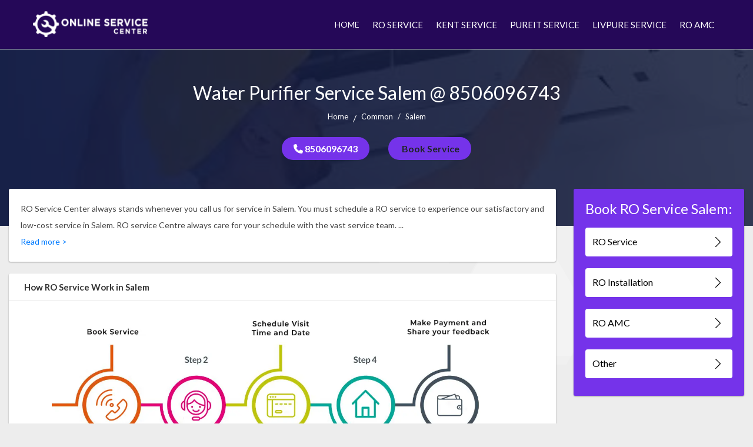

--- FILE ---
content_type: text/html; charset=UTF-8
request_url: https://www.waterpurifiercareindia.com/ro-service-salem
body_size: 17561
content:
<!doctype html>
<html lang="en">
  <head>
    <!-- Required meta tags -->
    <meta charset="utf-8">
    <meta name="viewport" content="width=device-width, initial-scale=1, shrink-to-fit=no">
	<title>RO Water Purifier Service Salem @8506096743 | Water Purifier Service Near Me</title>
	<link rel="canonical" href="https://www.waterpurifiercareindia.com/ro-service-salem" />
	<meta name="keywords" content="water purifier service, ro water purifier service, water purifier service near me, RO Service, ro service near me, ro service centre, ro repair, ro installation " />
	<meta name="description" content="RO Service Salem provides the best water purifier services such as RO Installation, Repair services and AMC Plans in Salem. Avg Rating 4.8 out of 5 | 40% lower price than Market. ">
	<meta name="web_author" content="Prakash Bharti" />
	<meta name="google-site-verification" content="zH5UWy5YreIB_KFFZPdEDcD46UzI8frzoqgdHJjcUDo" />
	<link rel="shortcut icon" href="img/favicon.ico" type="image/x-icon">
    <!-- Bootstrap CSS -->
    <link rel="stylesheet" href="https://cdn.jsdelivr.net/npm/bootstrap@4.5.3/dist/css/bootstrap.min.css" integrity="sha384-TX8t27EcRE3e/ihU7zmQxVncDAy5uIKz4rEkgIXeMed4M0jlfIDPvg6uqKI2xXr2" crossorigin="anonymous">
    <link rel="stylesheet" type="text/css" href="css/all.min.css">
     <!-- Owl Stylesheets -->
    <link rel="stylesheet" href="css/owl.carousel.min.css">
    <link rel="stylesheet" href="css/owl.theme.default.min.css">
    <link rel="stylesheet" type="text/css" href="css/style.css">
    <link rel="stylesheet" type="text/css" href="https://cdnjs.cloudflare.com/ajax/libs/font-awesome/4.0.3/css/font-awesome.css">
    <link href="https://fonts.googleapis.com/css2?family=Poppins:wght@300;400;500;600;700;800&display=swap" rel="stylesheet">
    
<script type="text/javascript">
   $(window).load(function(){
        setTimeout(function() {
                $('#myModal4').modal('show');
        }, 1000);
            });
</script>
 <!--Open Graph / Facebook -->
 <meta property="og:type" content="website">
    <meta property="og:url" content="https://www.waterpurifiercareindia.com/ro-service-salem"/>
    <meta property="og:title" content="RO Water Purifier Service Salem @8506096743 | Water Purifier Service Near Me"/>
    <meta property="og:description" content="RO Service Salem provides the best water purifier services such as RO Installation, Repair services and AMC Plans in Salem. Avg Rating 4.8 out of 5 | 40% lower price than Market. "/>
    <meta property="og:image" content="https://www.waterpurifiercareindia.com/img/service-visit.png">

<!-- Google Tag Manager -->
<script>(function(w,d,s,l,i){w[l]=w[l]||[];w[l].push({'gtm.start':
new Date().getTime(),event:'gtm.js'});var f=d.getElementsByTagName(s)[0],
j=d.createElement(s),dl=l!='dataLayer'?'&l='+l:'';j.async=true;j.src=
'https://www.googletagmanager.com/gtm.js?id='+i+dl;f.parentNode.insertBefore(j,f);
})(window,document,'script','dataLayer','GTM-MRTNQSS');</script>
<!-- End Google Tag Manager -->
  
  </head>
  <body class="home-page">
      
    <header class="header-section">
        <div class="container">
            <nav class="navbar navbar-expand-lg navbar-light ">
              <a class="navbar-brand" href="/"><img src="img/logo.webp" alt="Waterfilter-waterpurifier"/></a>
              <button class="navbar-toggler" type="button" data-toggle="collapse" data-target="#navbarSupportedContent" aria-controls="navbarSupportedContent" aria-expanded="false" aria-label="Toggle navigation">
                <span class="navbar-toggler-icon"></span>
              </button>

              <div class="collapse navbar-collapse justify-content-end" id="navbarSupportedContent">
                <ul class="navbar-nav ">
                  <li class="nav-item active">
                    <a class="nav-link" href="/">HOME </a>
                  </li>
                  <li class="nav-item dropdown">
                    <a class="nav-link" href="https://www.waterpurifiercareindia.com/ro-service">
                     RO SERVICE
                    </a>
                  </li>
                
                  <!--<li class="nav-item dropdown">-->
                  <!--  <a class="nav-link" href="https://www.waterpurifiercareindia.com/aquaguard-service">-->
                  <!--   AQUAGUARD SERVICE-->
                  <!--  </a>-->
                  <!--</li>-->
                  <li class="nav-item dropdown">
                    <a class="nav-link" href="https://www.waterpurifiercareindia.com/kent-ro-service">
                      KENT SERVICE
                    </a>
                  
                  </li>
                  <li class="nav-item dropdown">
                    <a class="nav-link" href="https://www.waterpurifiercareindia.com/pureit-service">
                      PUREIT SERVICE
                    </a>
                   
                  </li>
                  <li class="nav-item dropdown">
                    <a class="nav-link" href="https://www.waterpurifiercareindia.com/livpure-service-center">
                      LIVPURE SERVICE
                    </a>
                   
                  </li>
                  <li class="nav-item dropdown">
                    <a class="nav-link" href="https://www.waterpurifiercareindia.com/ro-amc">
                      RO AMC
                    </a>
                   
                  </li
                </ul>
                
              </div>
            </nav>
        </div>
    </header>

<div id="particles-js">
<div class="container">
<div class="row">
<div class="col-md-12 col-sm-12">
    <div class="title-section">
        <h1>Water Purifier Service Salem @ 8506096743  <!--<span>Delhi</span>--></h1>
        <div class="bread-cumns">
<nav aria-label="breadcrumb">
  <ol class="breadcrumb justify-content-center">
    <li class="breadcrumb-item"><a href="https://www.waterpurifiercareindia.com/">Home</a></li>
    <li class="breadcrumb-item"><a href="#">Common</a></li>
    <li class="breadcrumb-item active" aria-current="page"><a href="https://www.waterpurifiercareindia.com/ro-service-salem">Salem</a></li>
  </ol>
</nav>
</div>

<div class="requestcall-back"><span><a href="tel:8506096743"><i class="fa fa-phone"></i> 8506096743</a></span><span><a data-toggle="modal" data-target="#newModalForWizard"> Book Service</a></span></div>
    </div>
</div>

</div>
</div>
</div>

<section id="Aqufresh-content-area">
  <div class="container-fluid">
    <div class="row row-reverse">
    <div class="col-md-9 col-sm-12">
      <div class="left-section">
        <div class="content-section-heading">
          <span class="more">
			RO Service Center always stands whenever you call us for service in Salem. You must schedule a RO service to experience our satisfactory and low-cost service in Salem. RO service Centre always care for your schedule with the vast service team.		  </span>
        </div>
        <div class="common-section">
          <h2>How RO Service Work in Salem</h2>
<img src="img/mobile-process.webp" alt="process" class="deskkk" width="270" height="360">
          <img src="img/process.webp" width="270" height="360" alt="how-it-work" class="img-responsive mobl">
        </div>

         <div class="common-section">
          <h2>Why Choose Us for RO Service in Salem in 2022</h2>
          <div class="why-choose-us">
          <div class="row">
            <div class="col-md-3 col-sm-12">
              <div class="why-choose-us-section">
                <img src="img/doorstep-service.webp" width="213" height="138" alt="doorstep-service">
                <div class="why-choose-us-contents">
                  <h3>Doorstep Service</h3>
                  <p>Technician visits your location for service</p>
                </div>
              </div>
            </div>
            <div class="col-md-3 col-sm-12">
               <div class="why-choose-us-section">
                <img src="img/service-visit.png" alt="doorstep-service">
                <div class="why-choose-us-contents">
                  <h3>Service Visit in 48 Hours</h3>
                  <p>Guaranteed service visit in 48 hours for any request</p>
                </div>
              </div>
            </div>
            <div class="col-md-3 col-sm-12">
               <div class="why-choose-us-section">
                <img src="img/authorised-technicians.png" alt="doorstep-service">
                <div class="why-choose-us-contents">
                  <h3>Authorized Technicians</h3>
                  <p>Trained technicians for high quality service and repairs</p>
                </div>
              </div>
            </div>
            <div class="col-md-3 col-sm-12">
               <div class="why-choose-us-section">
                <img src="img/highquality-repairs.png" alt="doorstep-service">
                <div class="why-choose-us-contents">
                  <h3>High Quality Repairs</h3>
                  <p>Only high quality spare parts used for repairs</p>
                </div>
              </div>
            </div>
          </div>
        </div>
        </div>
        
        <!------- For Testing Purpuse Display:None ---->
        
        <div class="common-section" style="display:none;">
          <h2>RO Service Salem</h2>
          <div class="why-choose-us">
          <div class="row">
            <div class="col-md-4 col-sm-12">
              <div class="why-choose-us-section">
                <h2>Level 1</h2>
                <div class="why-choose-us-contents">
                  <p>RO Service <br><a href="tel:8506096743">8506096743</a> </p>
                </div>
              </div>
            </div>
            <div class="col-md-4 col-sm-12">
               <div class="why-choose-us-section">
                <h2>Level 2</h2>
                <div class="why-choose-us-contents">
                  <p>RO Service <br><a href="info@waterpurifiercareindia.com">info@waterpurifiercareindia.com</a>, <a href="tel:8506096743">8506096743</a></p>
                </div>
              </div>
            </div>
            <div class="col-md-4 col-sm-12">
               <div class="why-choose-us-section">
                <h2>Level 3</h2>
                <div class="why-choose-us-contents">
                  <p>Head Office <br><a href="info@waterpurifiercareindia.com">info@waterpurifiercareindia.com</a>, <a href="tel:8506096743">8506096743</a></p>
               </div>
              </div>
            </div>
          </div>
        </div>
        </div>
        
        <!---- For Testing Purpuse Display:None --->
        
        


         <div class="common-section">
          <h2>FAQ for RO service Salem</h2>

       <div class="faq-section-here">
           <div class="accordion" id="accordionExample" itemscope itemtype="https://schema.org/FAQPage">
 			 
  <div class="card" itemprop="mainEntity" itemscope itemtype="https://schema.org/Question">
    <div class="card-header" id="headingOne">
      <h2 class="mb-0" >
        <button itemprop="name" class="btn btn-link btn-block text-left" type="button" data-toggle="collapse" data-target="#collapseOne" aria-expanded="true" aria-controls="collapseOne">
          How can I get RO Service at home in Salem?        </button>
      </h2>
    </div>
    <div itemprop="acceptedAnswer" itemscope itemtype="https://schema.org/Answer" id="collapseOne" class="collapse " aria-labelledby="headingOne" data-parent="#accordionExample">
      <div class="card-body" itemprop="text">
         You can choose any of our proposed methods to get RO Service at your doorstep in Salem RO service can be picked in a single tap by using Salem 's official customer service number. You can get instant service at your home comfort for 24/7 in 365 days.       </div>
    </div>
  </div>
		 

 			 
  <div class="card" itemprop="mainEntity" itemscope itemtype="https://schema.org/Question">
    <div class="card-header" id="headingTwo">
      <h2 class="mb-0">
        <button itemprop="name" class="btn btn-link btn-block text-left collapsed" type="button" data-toggle="collapse" data-target="#collapseTwo" aria-expanded="false" aria-controls="collapseTwo">
          When should I contact RO Service in Salem?        </button>
      </h2>
    </div>
    <div itemprop="acceptedAnswer" itemscope itemtype="https://schema.org/Answer" id="collapseTwo" class="collapse" aria-labelledby="headingTwo" data-parent="#accordionExample">
      <div class="card-body" itemprop="text">
       People usually connect RO Service Center to get multi-dimensional RO service within every region of Salem. Generally, water purifiers need service once or twice a year, but due to Salem 's excessive and pollution level, it may be more or less.      </div>
    </div>
  </div>
 			 


 			 
  <div class="card" itemprop="mainEntity" itemscope itemtype="https://schema.org/Question">
    <div class="card-header" id="headingThree">
      <h2 class="mb-0">
        <button itemprop="name" class="btn btn-link btn-block text-left collapsed" type="button" data-toggle="collapse" data-target="#collapseThree" aria-expanded="false" aria-controls="collapseThree">
          What is the procedure of regular RO Service in Salem?        </button>
      </h2>
    </div>
    <div itemprop="acceptedAnswer" itemscope itemtype="https://schema.org/Answer" id="collapseThree" class="collapse" aria-labelledby="headingThree" data-parent="#accordionExample">
      <div class="card-body" itemprop="text">
        For getting home comfort RO Service in Salem. raise your voice via different customer service extensions. After attaining a rough idea about your RO water purifier's current condition in Salem RO assign an appropriate service partner at your given address in Salem.      </div>
    </div>
  </div>
			 


 			 
  <div class="card" itemprop="mainEntity" itemscope itemtype="https://schema.org/Question">
    <div class="card-header" id="headingFour">
      <h2 class="mb-0">
        <button itemprop="name" class="btn btn-link btn-block text-left collapsed" type="button" data-toggle="collapse" data-target="#collapseFour" aria-expanded="false" aria-controls="collapseThree">
          What are the RO Service visit charges?        </button>
      </h2>
    </div>
    <div itemprop="acceptedAnswer" itemscope itemtype="https://schema.org/Answer" id="collapseFour" class="collapse" aria-labelledby="headingFour" data-parent="#accordionExample">
      <div class="card-body" itemprop="text">
        RO are not charging anything in the name of RO Service visit charges as you need to pay only prescribed service charges in Salem. In case of a long-term RO service plan, you must be exempted from any RO visit charges and others in Salem.      </div>
    </div>
  </div>
			 
			 
			 
			 
			 
			 
</div>

                  
              
       </div>
        </div>

	
		  
         <div class="common-section">
         

          <div class="looking-for">
            <h3>Looking to hire professionals in Salem?</h3>
            <p>Tell us your RO service requirements and get custom quotes with expert's profiles within 24 hours from upto 5 interested RO Repair Service & <a href="https://www.waterpurifiercareindia.com/ro-installation">installation</a> in Salem.</p>
            <div class="book-buttons"><a data-toggle="modal" data-target="#newModalForWizard">Book Service</a></div>
          </div>
        </div>

       


         <div class="common-section">
          <h2>HAPPINESS GUARANTEE WITH US</h2>

          <div class="happiness-section">
            <div class="happiness-img"><img src="img/happiness.png" alt="happiness"></div>
         <ul class="Happiness">
                        <li>
                           <a href="#" class="col s3">
                            <div class="trust-img vp"><img src="img/verfiy.png" alt="Verified Professionals"></div>
                            <h5 class="trustMarkText">Verified Professionals</h5></a>
                        </li>
                        <li>
                          <a href="#" class="col s3">
                            <div class="trust-img vp"><img src="img/v-2.png" alt="Insured Work"></div>
                            <h5 class="trustMarkText">Insured Work</h5></a>
                        </li>
                        <li>
                           <a href="#" class="col s3">
                            <div class="trust-img vp"><img src="img/v-3.png" alt="Re-work Assurance"></div>
                            <h5 class="trustMarkText">Re-work Assurance</h5></a>
                        </li>
                        <li>
                           <a href="#" class="col s3">
                            <div class="trust-img vp"><img src="img/v-4.png" alt="On-Time Support"></div>
                            <h5 class="trustMarkText">On-Time Support</h5></a>
                        </li>
 <li>
                           <a href="#" class="col s3">
                            <div class="trust-img vp"><img src="img/covid.png" alt="Covid-19 Safety"></div>
                            <h5 class="trustMarkText">Covid-19 Safety</h5></a>
                        </li>

                         <li class="desktoppp">
                           <a href="#" class="col s3">
                            <div class="trust-img vp"><img src="img/happiness.png" alt="Happiness Guarantee"></div>
                            <h5 class="trustMarkText">Happiness Guarantee</h5></a>
                        </li>
                      
                    </ul>
          </div>
        </div>

   <div class="common-section">
 
	<div class="container">  <div id="content_text"><h2>RO Water Purifier Service Experience In Salem</h2><p>Being a resident of a polluted city like Salem is itself a big challenge. On the one hand, in a city like Salem, we might have so many facilities, but on the other hand, very basic amenities like clean drinking water can be challenging at times. Having a RO water purifier is essential in Salem and knowing about the RO water purifier service scenario in Salem more essential. In this article, we will try to uncover all these reasons. We will try to learn ways to know more about RO repair or installation in Salem.</p><h2>Water Purifier Service Salem</h2><p>As we already know that if you live in Salem, especially in a locality where clean drinking water is a myth, then you must own one or plan to own a RO water purifier in Salem. Now you would wonder how you would come to know about the RO water purifier service in Salem. The answer is through a little bit of research in your locality, market, and internet. Ask in your locality in Salem if anyone uses a water purifier. If yes, what brand model and from where they have purchased the same in Salem. Also, ask them about the service centre experience in Salem. If possible, visit the nearby shop which sells RO water purifiers and get to know the amount of TDS in the supplied water in your Salem locality.</p><p>If the above ways don&rsquo;t work for you, then the last resort is the internet. For those who are more of an internet guy and have a smartphone with data or Wi-Fi in Salem, then get on to it. Start searching using keywords like best water purifier brands in Salem with your locality. If you want to know about the after-sales service, then search for water purifier service Salem. To be more specific, you can even search with a water purifier service near me in Salem to get relevant results which hold in your locality.</p><h3>We offer following RO services: -</h3><ul><li>RO Repair Service</li><li>RO Installation</li><li>RO Annual aintenance Contract AMC)</li><li>RO Uninstallation</li></ul><h3>About RO Water Purifier Service -</h3><table><tbody><tr><td><p>RO Service Charges</p></td><td><p>Start rom Rs. 399/-</p></td></tr><tr><td><p>Service Duration</p></td><td><p>1 - 2 Hours</p></td></tr><tr><td><p>RO Water Purifier Service No.</p></td><td><p>8506096743</p></td></tr></tbody></table><h2>RO Service Salem</h2><p>Now since we know about what brand to look for, it's time to buy the RO water purifier from a showroom in your vicinity in Salem. Once purchased, you can take the product home, but RO installation can only be done by the service engineer from the manufacturer in Salem. RO water purifiers are maintenance hungry products; you might experience an RO repair within a year of buying the same in Salem. There are filters, membranes, etc., which are replaced or repaired regularly in Salem.</p><p>So based on your research and the brand's goodwill, you will experience the RO Service Salem service centre. You can also find out your brand's service center near your Salem locality by searching the same on the internet. You have to type your brand name and then RO service near me. This will return you to the genuine service centre with contact details. You can then call the brand's RO service centre Salem number and get to know all the details, queries, and complaints if any. Salem service centre can also inform you about the AMC service package and charges.</p><p><strong>Conclusion</strong></p><p>So, in the end, we can say that RO repair and RO installation are as important as buying a new RO in Salem. Without the after-sales service and maintenance, RO water purifiers are no good for use in Salem. We should own one in a city like Salem, where clean drinking water is a challenge, especially in times of a pandemic.</p><h3>How Often Should You Need RO Water Purifier Service -</h3><table><tbody><tr><td><p>Every 4-6 month to keep your RO water purifier in good condition.</p></td></tr><tr><td><p>When the TDS level of water higher than 10-15%.</p></td></tr><tr><td><p>When you sense bad taste or smell in filtered water.</p></td></tr></tbody></table><p>Why you preferred us for RO water purifier service -</p><ul><li>Genuine Price Guarantee - We charges 30% lower compare to other RO service provider</li><li>Expert Technician - We have only expert trained RO technician.</li><li>High Quality RO Service - We are committed to provide best water purifier service to our costumes</li><li>Convenient - Our customer can book RO repair service from the comfort of their home by calling at our RO service center number.</li></ul></div></div>
        
        </div>
        
                          
                 <div class="common-section">
             <div class="container">
                 <div class="row">
                     <div class="locality">
                        <h2>We Also Serve for Following Queries</h2>
                         <div class="content-area-section">
                             <ul>
                                               <li> Water Purifier Service Salem  </li>
                                                      <li> RO Service Salem  </li>
                                                      <li> RO Service near Me  </li>
                                                      <li> Water Purifier near Me  </li>
                                                      <li> Water Purifier Service near Me  </li>
                                                      <li> RO Repair near Me  </li>
                                                      <li> RO Water Purifier Service Salem  </li>
                                                      <li> RO Water near Me  </li>
                                                      <li> RO Water Purifier Service near Me  </li>
                                                      <li> RO Service Center Salem  </li>
                                                      <li> RO Repair Service near Me  </li>
                                                      <li> RO Water Purifier near Me  </li>
                                                      <li> RO Service Center near Me  </li>
                             
                             </ul>
                             </div>
                     </div>
                 </div>
             </div>
                </div>
                
<div class="common-section">
      

       <div class="interlinking-accareindia">


<h3>All RO Related Service- <br></h3>
   <li> 
   <a href="https://www.waterpurifiercareindia.com/ro-service">
       Ro Service <i class="fa fa-long-arrow-right"></i> </a> 
       </li>


<h3>Other Brands Service in Salem- <br></h3>
    <li><a href="https://www.waterpurifiercareindia.com/kent-ro-service-salem">Kent RO Service Salem <i class="fa fa-long-arrow-right"></i></a> </li>
    <li><a href="https://www.waterpurifiercareindia.com/livpure-service-center-salem">Livpure RO Service Salem <i class="fa fa-long-arrow-right"></i></a> </li>
    <li><a href="https://www.waterpurifiercareindia.com/pureit-service-salem">Pureit RO Service Salem <i class="fa fa-long-arrow-right"></i></a> </li>
    <li><a href="https://www.waterpurifiercareindia.com/ro-service-salem">Ro Service Salem <i class="fa fa-long-arrow-right"></i></a> </li>
    <li><a href="https://www.waterpurifiercareindia.com/water-purifier-service-providers-salem">Water Purifier Service Providers Salem <i class="fa fa-long-arrow-right"></i></a> </li>


<h3>RO Service in Popular Cities- <br></h3>
    <li><a href="https://www.waterpurifiercareindia.com/ro-service-pulwama">Ro Service Pulwama <i class="fa fa-long-arrow-right"></i></a> </li>
    <li><a href="https://www.waterpurifiercareindia.com/ro-service-sheohar">Ro Service Sheohar <i class="fa fa-long-arrow-right"></i></a> </li>
    <li><a href="https://www.waterpurifiercareindia.com/ro-service-parbhani">Ro Service Parbhani <i class="fa fa-long-arrow-right"></i></a> </li>
    <li><a href="https://www.waterpurifiercareindia.com/ro-service-satna">Ro Service Satna <i class="fa fa-long-arrow-right"></i></a> </li>
    <li><a href="https://www.waterpurifiercareindia.com/ro-service-serchhip">Ro Service Serchhip <i class="fa fa-long-arrow-right"></i></a> </li>
    <li><a href="https://www.waterpurifiercareindia.com/ro-service-north-dumdum">Ro Service North Dumdum <i class="fa fa-long-arrow-right"></i></a> </li>
    <li><a href="https://www.waterpurifiercareindia.com/ro-service-ramanathapuram">Ro Service Ramanathapuram <i class="fa fa-long-arrow-right"></i></a> </li>
    <li><a href="https://www.waterpurifiercareindia.com/ro-service-rajahmundry">Ro Service Rajahmundry <i class="fa fa-long-arrow-right"></i></a> </li>
    <li><a href="https://www.waterpurifiercareindia.com/ro-service-rayagada">Ro Service Rayagada <i class="fa fa-long-arrow-right"></i></a> </li>
    <li><a href="https://www.waterpurifiercareindia.com/ro-service-shahdara">Ro Service Shahdara <i class="fa fa-long-arrow-right"></i></a> </li>
    <li><a href="https://www.waterpurifiercareindia.com/ro-service-saran">Ro Service Saran <i class="fa fa-long-arrow-right"></i></a> </li>
    <li><a href="https://www.waterpurifiercareindia.com/ro-service-nalbari">Ro Service Nalbari <i class="fa fa-long-arrow-right"></i></a> </li>
    <li><a href="https://www.waterpurifiercareindia.com/ro-service-poonch">Ro Service Poonch <i class="fa fa-long-arrow-right"></i></a> </li>
    <li><a href="https://www.waterpurifiercareindia.com/ro-service-sambhal">Ro Service Sambhal <i class="fa fa-long-arrow-right"></i></a> </li>
    <li><a href="https://www.waterpurifiercareindia.com/ro-service-pathanamthitta">Ro Service Pathanamthitta <i class="fa fa-long-arrow-right"></i></a> </li>
    <li><a href="https://www.waterpurifiercareindia.com/ro-service-shivamogga">Ro Service Shivamogga <i class="fa fa-long-arrow-right"></i></a> </li>
    <li><a href="https://www.waterpurifiercareindia.com/ro-service-sant-ravidas-nagar">Ro Service Sant Ravidas Nagar <i class="fa fa-long-arrow-right"></i></a> </li>
    <li><a href="https://www.waterpurifiercareindia.com/ro-service-panipat">Ro Service Panipat <i class="fa fa-long-arrow-right"></i></a> </li>
    <li><a href="https://www.waterpurifiercareindia.com/ro-service-nagapattinam">Ro Service Nagapattinam <i class="fa fa-long-arrow-right"></i></a> </li>
    <li><a href="https://www.waterpurifiercareindia.com/ro-service-seoni">Ro Service Seoni <i class="fa fa-long-arrow-right"></i></a> </li>






</div>
        </div>
        
 

</div>
    </div>
    <div class="col-md-3 col-sm-12">
      <div class="right-section">
        <div class="form-area">
          <h5>Book RO Service Salem:</h5>

          <div class="card-area-button">
<a data-toggle="modal" data-target="#newModalForWizard"><button class="modal_step2_btn">RO Service  <svg width="1em" height="1em" viewBox="0 0 16 16" class="bi bi-chevron-right" fill="currentColor" xmlns="http://www.w3.org/2000/svg">
  <path fill-rule="evenodd" d="M4.646 1.646a.5.5 0 0 1 .708 0l6 6a.5.5 0 0 1 0 .708l-6 6a.5.5 0 0 1-.708-.708L10.293 8 4.646 2.354a.5.5 0 0 1 0-.708z"/>
</svg></button></a>
          </div>
          <div class="card-area-button" >
<a data-toggle="modal" data-target="#newModalForWizard"><button class="modal_step2_btn">RO Installation <svg width="1em" height="1em" viewBox="0 0 16 16" class="bi bi-chevron-right" fill="currentColor" xmlns="http://www.w3.org/2000/svg">
  <path fill-rule="evenodd" d="M4.646 1.646a.5.5 0 0 1 .708 0l6 6a.5.5 0 0 1 0 .708l-6 6a.5.5 0 0 1-.708-.708L10.293 8 4.646 2.354a.5.5 0 0 1 0-.708z"/>
</svg></button></a>
          </div>
          <div class="card-area-button">
<a data-toggle="modal" data-target="#newModalForWizard"><button class="modal_step2_btn">RO AMC <svg width="1em" height="1em" viewBox="0 0 16 16" class="bi bi-chevron-right" fill="currentColor" xmlns="http://www.w3.org/2000/svg">
  <path fill-rule="evenodd" d="M4.646 1.646a.5.5 0 0 1 .708 0l6 6a.5.5 0 0 1 0 .708l-6 6a.5.5 0 0 1-.708-.708L10.293 8 4.646 2.354a.5.5 0 0 1 0-.708z"/>
</svg></button></a>
          </div>
          <div class="card-area-button">
<a data-toggle="modal" data-target="#newModalForWizard"><button class="modal_step2_btn">Other <svg width="1em" height="1em" viewBox="0 0 16 16" class="bi bi-chevron-right" fill="currentColor" xmlns="http://www.w3.org/2000/svg">
  <path fill-rule="evenodd" d="M4.646 1.646a.5.5 0 0 1 .708 0l6 6a.5.5 0 0 1 0 .708l-6 6a.5.5 0 0 1-.708-.708L10.293 8 4.646 2.354a.5.5 0 0 1 0-.708z"/>
</svg></button></a>
          </div>

        </div>
        
        
      </div>
    </div>
</div>
  </div>
</section>




 <link rel="stylesheet" href="https://cdnjs.cloudflare.com/ajax/libs/font-awesome/6.6.0/css/all.min.css" integrity="sha512-Kc323vGBEqzTmouAECnVceyQqyqdsSiqLQISBL29aUW4U/M7pSPA/gEUZQqv1cwx4OnYxTxve5UMg5GT6L4JJg==" crossorigin="anonymous" referrerpolicy="no-referrer" />
<footer id="dk-footer" class="dk-footer">
                <div class="container">
                  <div class="row">
                    
                      <!-- End Col -->
                      <div class="col-md-12 col-lg-12">
                            <div class="row">
                          <div class="col-md-12 col-lg-12">
                            <div class="footer-widget footer-left-widgetcties-pop">
                              <div class="section-heading">
                                <h3> USEFUL LINKS</h3>
                                  <span class="animate-border border-black"></span>
                                 </div>
                              <ul>
                                 <li>
                                  <a href="https://www.waterpurifiercareindia.com/ro-service">Water Purifier Service</a>
                                </li>
                                <!--<li>-->
                                <!--  <a href="https://www.waterpurifiercareindia.com/aquaguard-service">Aquaguard Service</a>-->
                                <!--</li>-->
                                <li>
                                  <a href="https://www.waterpurifiercareindia.com/kent-ro-service">Kent Service</a>
                                </li>
                                <li>
                                  <a href="https://www.waterpurifiercareindia.com/pureit-service">Pureit Service</a>
                                </li>
                                <li>
                                  <a href="https://www.waterpurifiercareindia.com/livpure-service-center">Livpure Service</a>
                                </li>
                                <li>
                                  <a href="https://www.waterpurifiercareindia.com/ro-amc">RO AMC</a>
                                </li>
                                 <li>
                                  <a href="https://www.waterpurifiercareindia.com/ro-installation">RO Installation</a>
                                </li>
                              </ul>
                            </div>
                            <!-- End Footer Widget -->
                          </div>
                        
                </div>
                            <!-- End Row -->
                            <!-- Start Row -->
                            <div class="row">
                          <div class="col-md-12 col-lg-12">
                            <div class="footer-widget footer-left-widgetcties-pop">
                              <div class="section-heading">
                                <h3> RO Service in Popular Cities</h3>
                                  <span class="animate-border border-black"></span>
                                 </div>
                              <ul>
                                 <li><a href="https://www.waterpurifiercareindia.com/ro-service-gurgaon">RO Service Gurgaon</a></li>
                                <li><a href="https://www.waterpurifiercareindia.com/ro-service-delhi">RO Service Delhi</a></li>
                                <li><a href="https://www.waterpurifiercareindia.com/ro-service-mumbai">RO Service Mumbai</a></li>
                                <li><a href="https://www.waterpurifiercareindia.com/ro-service-bangalore">RO Service Bangalore</a></li>
                                <li><a href="https://www.waterpurifiercareindia.com/ro-service-hyderabad">RO Service Hyderabad</a></li>
                                <li><a href="https://www.waterpurifiercareindia.com/ro-service-ahmedabad">RO Service Ahmedabad</a></li>
                                <li><a href="https://www.waterpurifiercareindia.com/ro-service-chennai">RO Service Chennai</a></li>
                                <li><a href="https://www.waterpurifiercareindia.com/ro-service-kolkata">RO Service Kolkata</a></li>
                                <li><a href="https://www.waterpurifiercareindia.com/ro-service-noida">RO Service Noida</a></li>
                                <li><a href="https://www.waterpurifiercareindia.com/ro-service-ghaziabad">RO Service Ghaziabad</a></li>
                                <li><a href="https://www.waterpurifiercareindia.com/ro-service-faridabad">RO Service Faridabad</a></li>
                                <li><a href="https://www.waterpurifiercareindia.com/ro-service-surat">RO Service Surat</a></li>
                                <li><a href="https://www.waterpurifiercareindia.com/ro-service-pune">RO Service Pune</a></li>
                                <li><a href="https://www.waterpurifiercareindia.com/ro-service-jaipur">RO Service Jaipur</a></li>
                                <li><a href="https://www.waterpurifiercareindia.com/ro-service-lucknow">RO Service Lucknow</a></li>
                                <li><a href="https://www.waterpurifiercareindia.com/ro-service-kanpur">RO Service Kanpur</a></li>
                                <li><a href="https://www.waterpurifiercareindia.com/ro-service-thane">RO Service Thane</a></li>
                                <li><a href="https://www.waterpurifiercareindia.com/ro-service-patna">RO Service Patna</a></li>
                                <li><a href="https://www.waterpurifiercareindia.com/ro-service-indore">RO Service Indore</a></li>
                                <li><a href="https://www.waterpurifiercareindia.com/ro-service-bhopal">RO Service Bhopal</a></li>
                                <li><a href="https://www.waterpurifiercareindia.com/ro-service-ranchi">RO Service Ranchi</a></li>
                                <li><a href="https://www.waterpurifiercareindia.com/ro-service-greater-noida">RO Service Greater Noida</a></li>
                                <li><a href="https://www.waterpurifiercareindia.com/ro-service-meerut">RO Service Meerut</a></li>
                                <li><a href="https://www.waterpurifiercareindia.com/ro-service-varanasi">RO Service Varanasi</a></li>
                                <li><a href="https://www.waterpurifiercareindia.com/ro-service-allahabad">RO Service Allahabad</a></li>
                                <li><a href="https://www.waterpurifiercareindia.com/ro-service-prayagraj">RO Service Prayagraj</a></li>
                                <li><a href="https://www.waterpurifiercareindia.com/ro-service-chandigarh">RO Service Chandigarh</a></li>
                              </ul>
                            </div>
                          </div>
                        
                </div>
                            <!-- End Row -->
                            <!-- Start Row -->
                            <div class="row">
                          <div class="col-md-12 col-lg-12">
                            <div class="footer-widget footer-left-widgetcties-pop">
                              <div class="section-heading">
                                <h3> Kent RO Service in Popular Cities</h3>
                                  <span class="animate-border border-black"></span>
                                 </div>
                              <ul>
                                <li><a href="https://www.waterpurifiercareindia.com/kent-ro-service-gurgaon">Kent RO Service Gurgaon</a></li>
                                <li><a href="https://www.waterpurifiercareindia.com/kent-ro-service-delhi">Kent RO Service Delhi</a></li>
                                <li><a href="https://www.waterpurifiercareindia.com/kent-ro-service-mumbai">Kent RO Service Mumbai</a></li>
                                <li><a href="https://www.waterpurifiercareindia.com/kent-ro-service-bangalore">Kent RO Service Bangalore</a></li>
                                <li><a href="https://www.waterpurifiercareindia.com/kent-ro-service-hyderabad">Kent RO Service Hyderabad</a></li>
                                <li><a href="https://www.waterpurifiercareindia.com/kent-ro-service-ahmedabad">Kent RO Service Ahmedabad</a></li>
                                <li><a href="https://www.waterpurifiercareindia.com/kent-ro-service-chennai">Kent RO Service Chennai</a></li>
                                <li><a href="https://www.waterpurifiercareindia.com/kent-ro-service-kolkata">Kent RO Service Kolkata</a></li>
                                <li><a href="https://www.waterpurifiercareindia.com/kent-ro-service-noida">Kent RO Service Noida</a></li>
                                <li><a href="https://www.waterpurifiercareindia.com/kent-ro-service-ghaziabad">Kent RO Service Ghaziabad</a></li>
                                <li><a href="https://www.waterpurifiercareindia.com/kent-ro-service-faridabad">Kent RO Service Faridabad</a></li>
                                <li><a href="https://www.waterpurifiercareindia.com/kent-ro-service-surat">Kent RO Service Surat</a></li>
                                <li><a href="https://www.waterpurifiercareindia.com/kent-ro-service-pune">Kent RO Service Pune</a></li>
                                <li><a href="https://www.waterpurifiercareindia.com/kent-ro-service-jaipur">Kent RO Service Jaipur</a></li>
                                <li><a href="https://www.waterpurifiercareindia.com/kent-ro-service-lucknow">Kent RO Service Lucknow</a></li>
                                <li><a href="https://www.waterpurifiercareindia.com/kent-ro-service-kanpur">Kent RO Service Kanpur</a></li>
                                <li><a href="https://www.waterpurifiercareindia.com/kent-ro-service-thane">Kent RO Service Thane</a></li>
                                <li><a href="https://www.waterpurifiercareindia.com/kent-ro-service-patna">Kent RO Service Patna</a></li>
                                <li><a href="https://www.waterpurifiercareindia.com/kent-ro-service-indore">Kent RO Service Indore</a></li>
                                <li><a href="https://www.waterpurifiercareindia.com/kent-ro-service-bhopal">Kent RO Service Bhopal</a></li>
                                <li><a href="https://www.waterpurifiercareindia.com/kent-ro-service-ranchi">Kent RO Service Ranchi</a></li>
                                <li><a href="https://www.waterpurifiercareindia.com/kent-ro-service-greater-noida">Kent RO Service Greater Noida</a></li>
                                <li><a href="https://www.waterpurifiercareindia.com/kent-ro-service-meerut">Kent RO Service Meerut</a></li>
                                <li><a href="https://www.waterpurifiercareindia.com/kent-ro-service-varanasi">Kent RO Service Varanasi</a></li>
                                <li><a href="https://www.waterpurifiercareindia.com/kent-ro-service-allahabad">Kent RO Service Allahabad</a></li>
                                <li><a href="https://www.waterpurifiercareindia.com/kent-ro-service-prayagraj">Kent RO Service Prayagraj</a></li>
                                <li><a href="https://www.waterpurifiercareindia.com/kent-ro-service-chandigarh">Kent RO Service Chandigarh</a></li>
                              </ul>
                            </div>
                          </div>
                        
                </div>
                            <!-- End Row -->
                            <!-- Start Row -->
                            
                            <!-- End Row -->
                            
                            <div class="popular-city">

                        <div class="footer-widget footer-left-widgetcties-pop popular-city-footers">
                              <div class="section-heading" style="margin-bottom: -40px;">
                                <h4 > <i class="fa fa-location"></i>
                                <strong>Address:</strong> 
                                 Unit-954 A-B, 9<sup>th</sup> Floor, JMD Megapolis, Sohna Road, Sector-48, Gurugram, Haryana 122018                                </h4>
                                
                            </div>
                             
                         <!--   <div class="footer-widget footer-left-widgetcties-pop popular-city-footers">
                              <div class="section-heading">
                                <h3> POPULAR CITIES</h3>
                                  <span class="animate-border border-black"></span>
                                 </div>
                              <ul>
                                <li>
                                  <a href="#">Mumbai</a>
                                </li>
                                <li>
                                  <a href="#">Delhi</a>
                                </li>
                                <li>
                                  <a href="#">Bangalore</a>
                                </li>
                            
                            
                                <li>
                                  <a href="#"> Hyderabad </a>
                                </li>
                                <li>
                                  <a href="#"> Ahmedabad</a>
                                </li>
                                <li>
                                  <a href="#">Chennai</a>
                                </li>
                                <li>
                                  <a href="#">Kolkata</a>
                                </li>
                                <li>
                                  <a href="#">Surat</a>
                                </li>
                                <li>
                                  <a href="#">Pune</a>
                                </li>
                                <li>
                                  <a href="#">Jaipur</a>
                                </li>
                                <li>
                                  <a href="#">Lucknow</a>
                                </li>
                                <li>
                                  <a href="#">Kanpur</a>
                                </li>
                                <li>
                                  <a href="#">Nagpur</a>
                                </li>
                                <li>
                                  <a href="#">Thane</a>
                                </li>
                                <li>
                                  <a href="#">Patna</a>
                                </li>
                                <li>
                                  <a href="#">Indore</a>
                                </li>
                                <li>
                                  <a href="#">Bhopal</a>
                                </li>
                              </ul>
                            </div>-->
                            <!-- End Footer Widget -->
                        
                        </div>
                        
                        <div class="row">
                        
                        
                        </div>
                        <!-- End Contact Row -->
                      
                          </div>
                          <!-- End Col -->
                        </div>
                        <!-- End Widget Row -->
                      </div>
                      <!-- End Contact Container -->
                      <div class="copyright">
                        <div class="container">
                          <div class="row">
                            <div class="col-md-4">
                              <span> Copyright © 2022, All Right Reserved </span>
                              
                            </div>
                            <div class="col-md-4">
                      <div class="dk-footer-box-info">
                      
                        
                          <div class="footer-social-link">
                        
                            <ul>
                              <li>
                                <a href="https://www.facebook.com/Waterpurifier-service-111608774702260">
                                 <i class="fa-brands fa-facebook"></i>
                                </a>
                              </li>
                              <li>
                                <a href="https://twitter.com/waterfilter_1">
                                  <i class="fa-brands fa-twitter"></i>
                                </a>
                              </li>
                              <li>
                                <a href="https://www.linkedin.com/in/waterfilter-waterpurifier-474759228/">
                                 <i class="fa-brands fa-linkedin"></i> 
                                </a>
                              </li>
                              <li>
                                <a href="https://www.instagram.com/waterfilter_waterpurifier/">
                                  <i class="fa-brands fa-instagram"></i>
                                </a>
                              </li>
                            </ul>
                          </div>
                          <!-- End Social link -->
                        </div>
                        <!-- End Footer info -->
                      </div>
                            <!-- End Col -->
                            <div class="col-md-4">
                              <div class="copyright-menu">
                                <ul>
                                  <li>
                                    <a href="https://www.waterpurifiercareindia.com/">Home</a>
                                  </li>
                                  <li>
                                    <a href="#">Terms</a>
                                  </li>
                                  <li>
                                    <a href="#">Privacy Policy</a>
                                  </li>
                                  <li>
                                    <a href="#">Contact</a>
                                  </li>
                                </ul>
                              </div>
                            </div>
                            <!-- End col -->
                          </div>
                          <!-- End Row -->
                        </div>
                        <!-- End Copyright Container -->
                      </div>
        
     
        

                    </footer>
                    

<meta name="viewport" content="width=device-width, initial-scale=1.0">
<link rel="stylesheet" href="form/css/style.css">
<style>
.nopad {
    padding-left: 0 !important;
    padding-right: 0 !important;
    width: 33%;
    float: left;
    text-align: center;
}
.grid_brand_div{
    display: block;
    grid-template-columns: 1fr 1fr 1fr 1fr;
}
#time_slot_div_id{
    display: grid;
    grid-template-columns: 1fr 1fr 1fr;
}

.review_details {
    display: grid;
    grid-template-columns: 1fr 1fr;
}

.modale {
 width: 18vh;
  position: absolute;
  float: left;
  left: 50%;
  top: 50%;
  transform: translate(-50%, -50%);
}
#time_slot_skip1 {
    background:#f7af6a;
}
</style>


<!-- Modal -->
<div class="modal fade" id="newModalForWizard" tabindex="-1" role="dialog" aria-labelledby="newModalLabel" aria-hidden="true" style=" overflow-y: visible !important;">
  <div class="modal-dialog" role="document">
    <div class="modal-content" style="background: #fff;">
      <div class="modal-header" style="padding: 15px;
    border-bottom: 1px solid #e5e5e5; justify-content: center;">
        <h5 class="modal-title" id="newModalLabel" style="color:#333; margin: 0;">Submit your Request</h5>
        <button type="button" class="close" data-dismiss="modal" aria-label="Close">
          <span aria-hidden="true">&times;</span>
        </button>
      </div>
      
      <div class="modal-body" style="height:auto">
            <input type="hidden" id="site_url_id" value="https://www.waterpurifiercareindia.com/ro-service-salem">
        <fieldset id="basic_details">
            <legend>Basic Details:</legend>
            <div class="form_group state_city" >
            <input type="text" class="" name="name" id="name_id" placeholder="Full Name "  style="margin-right: 5;"/> 
             <input type="text" name="mobile" class="" onchange="mobilevalid()"  id="mobile_id" onkeypress='validateMobile(event)' placeholder="10 Digit Mobile Number" style="margin-left: 5;" />

            </div>
            <div class="form_group state_city">
            <input name="email" type="email" id="email_id" class="" placeholder="Your Email" style="margin-right: 5;">
             <select name="lead_type" id="lead_type_id"  class="" onchange="get_brand(this.value);"  style="margin-left: 5;"  >
			    <option value="">Select Category</option>
			</select>
            </div>
            <div class="form_group">
             <input type="text" name="c_pincode" id="pincode"  class="form" placeholder="Enter Pin Code" onkeyup="return get_locality(this.value);" maxlength="6" pattern="\d{6}">
            </div>
			<div class="form_group service_new_purchase">
            	<select name="state" id="state_id" onChange="get_city(this.value)" class=""   >
				<option value="">Select State</option>
			</select>
			<select name="city" id="city_id" class="" >
                <option value="">Select City</option>
            </select>
			</div>
			
            <div class="form_group service_new_purchase">
                <div class="service">
                    <input type="radio" class="" id="radio_r2" name="complain_type" onclick="checkservice(this.value)" value="2" checked>
                    <label class="" for="radio_r2">Service</label>
                </div>
                <div class="new_purchase">
                    <input type="radio" class="" id="radio_r1" name="complain_type" onclick="checkservice(this.value)" value="1" >
                    <label class="" for="radio_r1">New Purchase</label>
                </div>
            </div>
            <div class="form_group service_new_purchase" id="ser_inst">
                
                <div class="service" >
                    <input type="radio" class="" id="radio_r11" name="serv_type" value="2"   checked >
                    <label class="" for="radio_r11">Repair/Service</label>
                </div>
                <div class="service" style="margin-left: 2;">
                    <input type="radio" class="" id="radio_r21" name="serv_type" value="1"    >
                    <label class="" for="radio_r21">Installation/<br>Uninstallation</label>
                </div>
                <div class="service" style="margin-left: 2;">
                    <input type="radio" class="" id="radio_r12" name="serv_type"  value="3"   >
                    <label class="" for="radio_r12">AMC</label>
                </div>
            </div>
             <div class="form_group service_new_purchase" id="new_inst" style="display:none">
                <div class="service">
                    <input type="radio" class="" id="radio_r2112" name="new_type" value="product" checked>
                    <label class="" for="radio_r2112">Product</label>
                </div>
                <div class="service">
                    <input type="radio" class="" id="radio_r1113" name="new_type"  value="spare_parts" >
                    <label class="" for="radio_r1113">Spare Parts</label>
                </div>
              
            </div>
            <div class="form_group service_new_purchase" id="new_inst1" style="display:none">
                <div class="service">
                    <input type="radio" class="" id="radio_r2111" name="domcom" value="1" checked>
                    <label class="" for="radio_r2111">Domestic</label>
                </div>
                <div class="service">
                    <input type="radio" class="" id="radio_r1111" name="domcom"  value="2" >
                    <label class="" for="radio_r1111">Commercial</label>
                </div>
              
            </div>
            <label>Address</label>
            <div class="form_group state_city">
                 
                <input type="text"  name="house_no" class="" placeholder="House No./ Bulding No." id="house_no" style="margin-right: 5;">
                <input type="text"  name="area" class="" placeholder="Road Name/ Area." id="area" style="margin-left: 5;">
            </div>
           <div class="form_group">
                <input type="text" name="near_by" class="" placeholder="Near by famous Place/Shope/School, etc..." id="near_by" >
            </div>
            
           <!--<div class="form_group">-->
           <!--     <textarea type="text" rows="2" name="message" class="" placeholder="Address" id="address_id" ></textarea>-->
           <!-- </div>-->
            
           <div class="form_bttuuon">
                <input type="submit" value="NEXT"  id="basic_details_next" onclick="return saveData();" class="next_lead btn btn-success">
            </div>

        </fieldset>
        <fieldset id="otp_section">
             <div class="form_group ">
                 <label>OTP Send Your Number</label>
                 <input type="text" class="form-control" id="otp" name="otp"   placeholder="Enter OTP">
            </div>
             <div class="form_bttuuon">
            <input type="button" value="Verify OTP" id="basic_details_next1" onclick="verifyOtp();" class="next_lead btn btn-sm btn-success">
                  <input type="button" value="OTP Not Recived" id="basic_details_next2" onclick="return verifyOtp1();" class="next_lead btn-sm btn btn-success">
            </div>
         </fieldset>
        <fieldset id="brand_section">
            <legend>Select Brand:</legend>
            <input type="hidden" value="" id="brand_selected_name">
            <div class="grid_brand_div" id="brand_div_id">

            </div>
            
            <div class="_next_previous_btns">
                <input type="submit" value="BACK" id="brand_section_back1" onclick="return backToBasicDetails();" class="btn btn-info">

                <input type="submit" value="NEXT" id="brand_section_next1" onclick="return updateBrand();" class="btn btn-success">
            </div>
        </fieldset>


        <fieldset id="time_slot">
            <legend>Schedule Engineer Visit:</legend>
            <div class="">
              <input type="date" name="meeting_date" id="meeting_date" value="2026-01-22" onchange="return isToday(event);" placeholder="Date">
            </div>
            
            <legend>Select Part Of The Day:</legend>
            <div class="time_in_sec">
                <div class="slot_name_div" id="morning_div_id">
                    <input type="radio" id="morning" name="time_slot" onclick="return get_time_slot(this.value);" value="Morning"> 
                    <label class="time_slot_label" for="morning"><span> Morning </span></label>
                        
                   
                </div>
                
                <div class="slot_name_div" id="afternoon_div_id">
                     <input type="radio" id="afternoon" name="time_slot" onclick="return get_time_slot(this.value);" value="Afternoon"> 
                    <label class="time_slot_label" for="afternoon"><span> Afternoon </span></label>
                       
                  
                </div>

                <div class="slot_name_div" id="evning_div_id">
                    <input type="radio" id="evening" name="time_slot" onclick="return get_time_slot(this.value);" value="Evening"> 
                    <label class="time_slot_label" for="evening"><span> Evening </span> </label>
                        
                  
                </div>
                </div>
            <legend id="select_time_lable" style="display:none;">Select Preferred Time Slot:</legend>
            <div class="" id="time_slot_div_id">

            </div>
            
          <div class="_next_previous_btns">
                <button type="submit"  id="time_slot_back2" onclick="return backToBrandService();" class="btn btn-info">BACK</button>
                
                <button type="submit"  id="time_slot_skip1" onclick="return skipTimeSlot();" class="btn btn-warning">SKIP</button>

                <button type="submit"  id="time_slot_next2" onclick="return updateTimeSlot();" class="btn btn-success">NEXT</button>
            </div>
        </fieldset>


        <fieldset id="service_section">
            <legend>Select Required Service:</legend>
        
            <div class="" id="service_div_id">

            </div>
            
            <div class="_next_previous_btns">
                <input type="submit" value="BACK" id="service_back3" onclick="return backToTimeSlot();" class="btn btn-info">

            </div>
        </fieldset>

        <fieldset id="show_details_section">
            <legend>Review:</legend>
        
            <div class="" id="show_details_div_id">

            </div>

            <div class="_next_previous_btns">
                <input type="submit" value="BACK" id="show_details_back4" onclick="return backToService();" class="btn btn-info">
                <!--<input type="submit" value="PAY NOW" id="pay_now_btn" onclick="return pay_now();" class="btn btn-danger">-->
                <input type="submit" value="SUBMIT" id="pay_later_btn" onclick="return pay_later();" class="submit_lead btn btn-success">
            </div>            
        </fieldset>

        <fieldset id="success_message_section">
            <div class="success_msg">
                <img src="https://waterpurifierservicecenter.in/customer_app_brand_images/successfully-submitted.webp" class="img-responsive">
                <h5>Thank You</h5>
                <span>We have successfully received your request, our customer care executive will get back you soon.</span>
            </div>
        </fieldset>

      </div>
      
    </div>
  </div>
</div>




<script>
// function verify(){
//      $("#myModal").modal();
// }


function get_locality(pincode){
    
       if(pincode.length==6){
    let cityId = document.querySelector('#city_id');
    let stateId = document.querySelector('#state_id');  
    let request = new XMLHttpRequest();
    request.open("GET","https://www.waterpurifierservicecenter.in/inet/include/ajax/get_locality_ajax_xml.php?pincode="+pincode);
    request.setRequestHeader( 'Access-Control-Allow-Origin', '*');
    
    request.onreadystatechange = function(){
        if(this.readyState === 4 && this.status===200){
            let response = JSON.parse(this.responseText);
            
            let status = response.status;
            // alert(status);
            if(status==1){
            let cities = response.city_options;
            let state = response.state_options;
            cityId.innerHTML = "";
            cityId.innerHTML += cities;
             stateId.innerHTML = "";
            stateId.innerHTML += state;
            }else{
                let state = response.state_options_all;
            stateId.innerHTML = "";
            stateId.innerHTML += state;
            }
           
        }
    }
    request.send();
}
}


document.addEventListener("readystatechange", (event) => {
  if (event.target.readyState === "interactive") {
    //initLoader();
  } else if (event.target.readyState === "complete") {
      document.getElementById("brand_section").style.display = "none";
      document.getElementById("otp_section").style.display = "none";
      document.getElementById("time_slot").style.display = "none";
      document.getElementById("service_section").style.display = "none";
      document.getElementById("show_details_section").style.display = "none";
      document.getElementById("success_message_section").style.display = "none";
      document.getElementById("morning_div_id").style.display = "none";
      document.getElementById("afternoon_div_id").style.display = "none";
      document.getElementById("evning_div_id").style.display = "none";
get_lead_type();
get_state();
find_max_date();
get_morning_afternoon_evning();

        /*if (localStorage.getItem('brand_in_local') !== null) {
            //console.log(`category_in_local address exists`);
        } else {
            //console.log(`category_in_local address not found`);
            get_brand();
        }*/
  }
});
</script>

<script>
function verify(){
     $('#newModalForWizard').modal('show');
}

function mobilevalid(){
    var monlen =document.getElementById("mobile_id").value;
    let mob= monlen.replace(/[^\d\+]/g,'');
    const input = document.querySelector('#mobile_id');
    input.value = mob;
    if (mob.length !== 10){
        alert('Please Enter Valid Mobile');
        document.getElementById("mobile_id").focus()
        return false;
    }
    return true;
}

function validateMobile(evt) {
  var theEvent = evt || window.event;

  // Handle paste
  if (theEvent.type === 'paste') {
      key = event.clipboardData.getData('text/plain');
  } else {
  // Handle key press
      var key = theEvent.keyCode || theEvent.which;
      key = String.fromCharCode(key);
  }
  var regex = /[0-9]|\./;
  if( !regex.test(key) ) {
    theEvent.returnValue = false;
    if(theEvent.preventDefault) theEvent.preventDefault();
  }
}

function checkservice(sev){
   if(sev==2){
       $("#ser_inst").show();
       $("#new_inst").hide();
       $("#new_inst1").hide();
   }
    if(sev==1){
       $("#ser_inst").hide();
       $("#new_inst").show();
       $("#new_inst1").show();
   }
}

function find_max_date(){
    var dtToday = new Date();
    
    var month = dtToday.getMonth() + 1;
    var day = dtToday.getDate();
    var year = dtToday.getFullYear();
    if(month < 10)
        month = '0' + month.toString();
    if(day < 10)
        day = '0' + day.toString();
    
    var maxDate = year + '-' + month + '-' + day;

    // or instead:
    // var maxDate = dtToday.toISOString().substr(0, 10);

    $('#meeting_date').attr('min', maxDate);
}

function get_lead_type(){
    let leadTypeId = document.querySelector('#lead_type_id');
    
    let categoryInLocal = localStorage.getItem('category_in_local');
    if(categoryInLocal!="" && localStorage.getItem('category_in_local')!== null){
        let categoriesInLocal = JSON.parse(categoryInLocal);
        categoriesInLocal.forEach((categoryLocal)=>{
            let optionsLocal = `<option value="${categoryLocal.type_id}">${categoryLocal.type}</option>`;
            leadTypeId.innerHTML += optionsLocal;
        });
    }else{
        
        let request = new XMLHttpRequest();
        request.open("GET","https://www.waterpurifierservicecenter.in/wizard/app/getLeadType.php");
        request.setRequestHeader( 'Access-Control-Allow-Origin', '*');
        
        request.onreadystatechange = function(){
            if(this.readyState === 4 && this.status===200){
                let response = JSON.parse(this.responseText);
                let categories = response.AvailableCategory;
                localStorage.setItem('category_in_local', JSON.stringify(categories));
                categories.forEach((category)=>{
                    let options = `<option value="${category.type_id}">${category.type}</option>`;
                    leadTypeId.innerHTML += options;
                });
            }
        }
        request.send();
    }
}
    
    
function get_state(){
    let stateId = document.querySelector('#state_id');
    
    let stateInLocal = localStorage.getItem('state_in_local');
    if(stateInLocal!="" && localStorage.getItem('state_in_local')!== null){
        //console.log('local');
        let statesInLocal = JSON.parse(stateInLocal);
        statesInLocal.forEach((stateLocal)=>{
            let optionsLocal = `<option value="${stateLocal.state}">${stateLocal.state}</option>`;
            stateId.innerHTML += optionsLocal;
        });
    }else{
        
        let request = new XMLHttpRequest();
        request.open("GET","https://www.waterpurifierservicecenter.in/wizard/app/getState.php");
        request.setRequestHeader( 'Access-Control-Allow-Origin', '*');
        
        request.onreadystatechange = function(){
            if(this.readyState === 4 && this.status===200){
                let response = JSON.parse(this.responseText);
                let states = response.AvailableState;
                localStorage.setItem('state_in_local', JSON.stringify(states));
                states.forEach((state)=>{
                    let options = `<option value="${state.state}">${state.state}</option>`;
                    stateId.innerHTML += options;
                });
            }
        }
        request.send();
    }
}

function get_city(state){
    let cityId = document.querySelector('#city_id');
    let request = new XMLHttpRequest();
    request.open("GET","https://www.waterpurifierservicecenter.in/wizard/app/getCity.php?state="+state);
    request.setRequestHeader( 'Access-Control-Allow-Origin', '*');
    
    request.onreadystatechange = function(){
        if(this.readyState === 4 && this.status===200){
            let response = JSON.parse(this.responseText);
            let cities = response.AvailableCities;
            cityId.innerHTML = "";
            cityId.innerHTML += "<option value=''>--Select City--</option>";
            cities.forEach((city)=>{
                var options = `<option value="${city.city_id}">${city.city_name}</option>`;
                cityId.innerHTML += options;
            });
        }
    }
    request.send();
}



function get_brand(leadTypeId){;
    let brandDivId = document.querySelector('#brand_div_id');    
        
    let request = new XMLHttpRequest();
    request.open("GET","https://waterpurifierservicecenter.in/wizard/app/getBrand.php?lead_type_category="+leadTypeId);
    request.setRequestHeader( 'Access-Control-Allow-Origin', '*');
    
    request.onreadystatechange = function(){
        if(this.readyState === 4 && this.status===200){
            let response = JSON.parse(this.responseText);
            let brands = response.brand;
            localStorage.setItem('brand_in_local', JSON.stringify(brands));
            
            let brandInLocal = localStorage.getItem('brand_in_local');
            let brandsInLocal = JSON.parse(brandInLocal);
            brandDivId.innerHTML = "";
            brandsInLocal.forEach((brandLocal)=>{
                let datas = 
                `<div class="nopad">
                  <input type="radio" name="brand" id="logo${brandLocal.id}"  value="${brandLocal.id}" onclick="getBrandName('${brandLocal.name}');" />
                   <label class="brand_label" for="logo${brandLocal.id}">
                    <img class="img-responsive brname"   src="${brandLocal.image}" alt="${brandLocal.name}"/>
                </label>
                
                </div>`;
                brandDivId.innerHTML += datas;
            });
            
           
        }else if(this.readyState==3){
            //console.log("data receiving");
        }
    }
    request.send();
}




function get_time_slot(slot_name){;
    let time_slot_name_val = slot_name;
    let timeSlotDivId = document.querySelector('#time_slot_div_id');    


    let request = new XMLHttpRequest();
    request.open("GET","https://waterpurifierservicecenter.in/wizard/app/getTimeSlots.php?time_slot_name="+time_slot_name_val);
    request.setRequestHeader( 'Access-Control-Allow-Origin', '*');
    
        request.onreadystatechange = function(){
            if(this.readyState === 4 && this.status===200){
                let response = JSON.parse(this.responseText);

                let timeslots = response.alltimeslots;
                timeSlotDivId.innerHTML = "";
                document.getElementById("select_time_lable").style.display = "block";  
                /*timeSlotDivId.innerHTML = "<legend>Select Preferred Time Slot:</legend>";*/
                
                timeslots.forEach((timeslot2)=>{
                    //console.log(timeslot.slot_name);
                    let datas2 = 
                    `<div class="slot_name_div">
                      <input type="radio"  name="time_slots" id="slot${timeslot2.id}" class="" value="${timeslot2.id}" />
                    <label class="time_slot_label" for="slot${timeslot2.id}" ><span> ${timeslot2.time_slots}</span> </label>
                    </div>`;
                    timeSlotDivId.innerHTML += datas2;
                });
                
            }else if(this.readyState==3){
                //console.log("data receiving");
            }
        }
        request.send();

}


function get_service(){;
    let serviceDivId = document.querySelector('#service_div_id');    
    
    let leadTypeId = document.getElementById("lead_type_id").value;
    let brandValue = document.querySelector('input[name="brand"]:checked').value;
    
    let request = new XMLHttpRequest();
    request.open("GET",'https://waterpurifierservicecenter.in/wizard/app/getAllServices.php?lead_type_category='+leadTypeId+'&brand='+brandValue);
    request.setRequestHeader( 'Access-Control-Allow-Origin', '*');
    
    request.onreadystatechange = function(){
        if(this.readyState === 4 && this.status===200){
            let response = JSON.parse(this.responseText);
            let service = response.service_details;
            localStorage.setItem('service_in_local', JSON.stringify(service));
            
            let serviceInLocal = localStorage.getItem('service_in_local');
            let servicesInLocal = JSON.parse(serviceInLocal);
            serviceDivId.innerHTML = "";
            servicesInLocal.forEach((serviceLocal)=>{
                let datas = 
                `<div class="service_card" id="service_card_id_${serviceLocal.id}">
                <label class="service_label">
                <div class="title_sec">
                    <div class="service_name">${serviceLocal.service_name}</div>
               
                    </div>
                    <div class="price_book">
                     <div class="service_price"><span class="">₹</span> ${serviceLocal.price} /-
                     <div class="book_btns"><span class="btn btn-success bns">Book Now</span></div>
                     </div>
                     </div>
                     <div class="images_sec">
                    <img class="img-responsive"   src="${serviceLocal.image}" alt="${serviceLocal.service_name}"/>
                   </div>
                     <input type="radio" name="service" class="" value="${serviceLocal.id}" onclick="return select_service('${serviceLocal.id}','${serviceLocal.service_name}','${serviceLocal.price}');" />
                </label>
                <div class="down_arrow1">
            
       <div class="click_btn"<button href="#collapse1" class="nav-toggle1" onclick="show_hide('show_content${serviceLocal.id}');"> CHECK ALL BENEFITS <i class="fas fa-chevron-down"></i></button></div>
    </div>
     <div id="show_content${serviceLocal.id}" class="cotentss" style="display: none">  
     ${serviceLocal.description}
     </div>
                </div>`;
                serviceDivId.innerHTML += datas;
            });
            
        }else if(this.readyState==3){
            //console.log("data receiving");
        }
    }
    request.send();
}


function saveData(){
        let site_url_val = document.getElementById("site_url_id").value;
        let name_val = document.getElementById("name_id").value;
        let mobile_val = document.getElementById("mobile_id").value;
        let email_val = document.getElementById("email_id").value;
        let l_type_val = document.getElementById("lead_type_id").value;
        let state_val = document.getElementById("state_id").value;
        let near_by = document.getElementById("near_by").value;
         let area = document.getElementById("area").value;
          let house_no = document.getElementById("house_no").value;
           let city_val = document.getElementById("city_id").value;
        let complain_type_val = document.querySelector('input[name="complain_type"]:checked').value;
        let sev_type_val = document.querySelector('input[name="serv_type"]:checked').value;
        let new_type_val = document.querySelector('input[name="new_type"]:checked').value;
        let new_purchase_type = document.querySelector('input[name="domcom"]:checked').value;
        let pincode = document.getElementById("pincode").value;
        let captchaCodeInLocal = localStorage.getItem('captcha_code_in_local');
       
         let mob= mobile_val.replace(/[^\d\+]/g,'');
        
    if (mob.length !== 10){
        alert('Please Enter Valid Mobile');
        document.getElementById("mobile_id").focus()
        return false;
    }
    
    if(name_val==""){
            document.getElementById("name_id").focus();
            alert('Please Enter Name.');
            return false;
        }else if(mobile_val==""){
            document.getElementById("mobile_id").focus();
            alert('Please Enter 10 Digits Mobile Number.');
            return false;
        }else if(l_type_val==""){
            document.getElementById("lead_type_id").focus();
            alert('Please Select Category');
            return false;
        }else if(pincode==""){
            document.getElementById("pincode").focus();
            alert('Please Enter Pincode');
            return false;
        }else if(state_val==""){
            document.getElementById("state_id").focus();
            alert('Please Select State');
            return false;
        }else if(city_val==""){
            document.getElementById("city_id").focus();
            alert('Please Select City');
            return false;
        }else if(house_no==""){
            document.getElementById("house_no").focus();
            alert('Please Enter House no.');
            return false;
        }else if(area==""){
            document.getElementById("area").focus();
            alert('Please Enter Area.');
            return false;
        }else if(near_by==""){
            document.getElementById("near_by").focus();
            alert('Please Enter Nearby School/Shope/Place...');
            return false;
        }else{
            //alert(l_type_val);
            // var response_captcha = grecaptcha.getResponse();
      
            if(complain_type_val==1 || l_type_val==3){
             
                document.getElementById("basic_details_next").value="Please Wait...";
                
                // if(response_captcha.length == 0){
                //     //reCaptcha not verified
                //     document.getElementById("basic_details_next").value="NEXT";
                //     alert('Captcha not verified. Please verify.');
                
                // }else{
                    //reCaptcha verified
                        document.getElementById("basic_details").style.display = "none";
                            document.getElementById("brand_section").style.display = "none";
                            document.getElementById("time_slot").style.display = "none";
                            document.getElementById("service_section").style.display = "none";
                            document.getElementById("show_details_section").style.display = "none";  
                            document.getElementById("success_message_section").style.display = "block";  
        
                        //insert data start
                        let request = new XMLHttpRequest();
                            request.open("GET","https://waterpurifierservicecenter.in/wizard/app/AddLead_new.php?name="+name_val+"&pincode="+pincode+"&house_no="+house_no+"&area="+area+"&near_by="+near_by+"&new_type_val="+new_type_val+"&sev_type_val="+sev_type_val+"&mobile="+mobile_val+"&email="+email_val+"&lead_type="+l_type_val+"&state="+state_val+"&city="+city_val+"&complain_type="+complain_type_val+"&new_purchase_type="+new_purchase_type+"&site_url="+site_url_val+"&check=nootp");
                            // request.setRequestHeader( 'Access-Control-Allow-Origin', '*');
                            request.onreadystatechange = function(){
                                if(this.readyState === 4 && this.status===200){
                                    let response = JSON.parse(this.responseText);
                                    let status = response.status;
        
                                    console.log("BasicDetailsStatus: "+status);
                                }else if(this.readyState==3){
                                    //console.log("data receiving");
                                    document.getElementById("basic_details_next").value="Please Wait...";
                                }
                            }
                            request.send();   
                        //insert data end                    

                // }
                
                return true;
                
            }else{
                 //alert(pincode);
                document.getElementById("basic_details_next").value="Please Wait...";
                
                // if(response_captcha.length == 0){
                //     //reCaptcha not verified
                //     document.getElementById("basic_details_next").value="NEXT";
                //     alert('Captcha not verified. Please verify.');
                
                // }else{
                    document.getElementById("basic_details").style.display = "none";  
                    document.getElementById("otp_section").style.display = "block";
                //  document.getElementById("brand_section").style.display = "block";
                //insert data start
                let request = new XMLHttpRequest();
                    request.open("GET","https://waterpurifierservicecenter.in/wizard/app/AddLead_new.php?name="+name_val+"&mobile="+mobile_val+"&pincode="+pincode+"&house_no="+house_no+"&area="+area+"&near_by="+near_by+"&email="+email_val+"&lead_type="+l_type_val+"&state="+state_val+"&city="+city_val+"&complain_type="+complain_type_val+"&new_purchase_type="+new_purchase_type+"&site_url="+site_url_val+"&check=nootp&otpsend=1");
                    // request.setRequestHeader( 'Access-Control-Allow-Origin', '*');
                    request.onreadystatechange = function(){
                        if(this.readyState === 4 && this.status===200){
                            let response = JSON.parse(this.responseText);
                            let status = response.status;
                            
                            console.log("BasicDetailsStatus: "+status);
                        }else if(this.readyState==3){
                            //console.log("data receiving");
                            document.getElementById("basic_details_next").value="Please Wait...";
                        }
                    }
                    request.send();   
                //insert data end
                
                // }

                return true;
            }
        }
        
}
function verifyOtp1(){
     document.getElementById("basic_details").style.display = "none";  
    document.getElementById("otp_section").style.display = "none";
    document.getElementById("brand_section").style.display = "block";
}

function verifyOtp(){
    let mobile_val = document.getElementById("mobile_id").value;
    let otp_val = document.getElementById("otp").value;
  
    if(otp_val==""){
            document.getElementById("otp").focus();
            alert('Please Enter OTP.');
            return false;
        }else{
             let request = new XMLHttpRequest();
                    request.open("GET","https://waterpurifierservicecenter.in/wizard/app/AddLead_new.php?mobile="+mobile_val+"&otp="+otp_val+"&check=yesotp");
                    // request.setRequestHeader( 'Access-Control-Allow-Origin', '*');
                    request.onreadystatechange = function(){
                        if(this.readyState === 4 && this.status===200){
                            let response = JSON.parse(this.responseText);
                            let status = response.status;
                            // alert(status);
                            if(status==1){
                                 $("#myModal").modal();
                                setTimeout(function(){
                                 $("#myModal").modal('hide');
                                document.getElementById("basic_details").style.display = "none";  
                                document.getElementById("otp_section").style.display = "none";
                                document.getElementById("brand_section").style.display = "block";
                                }, 2000);
                                    
                                     
                                 
                               
                            }
                            if(status==0){
                                alert("Invalid OTP Please try again..")
                            //   document.getElementById("basic_details").style.display = "none";  
                            //     document.getElementById("otp_section").style.display = "none";
                            //     document.getElementById("brand_section").style.display = "block";
                            }
                            console.log("BasicDetailsStatus: "+status);
                        }else if(this.readyState==3){
                            //console.log("data receiving");
                            document.getElementById("basic_details_next").value="Please Wait...";
                        }
                    }
                     request.send(); 
        }
                    
            
        
}



function updateBrand(){
  
        let site_url_val = document.getElementById("site_url_id").value;
        let name_val = document.getElementById("name_id").value;
        let mobile_val = document.getElementById("mobile_id").value;
        let email_val = document.getElementById("email_id").value;
        let l_type_val = document.getElementById("lead_type_id").value;
        let state_val = document.getElementById("state_id").value;
        let city_val = document.getElementById("city_id").value;
        let complain_type_val = document.querySelector('input[name="complain_type"]:checked').value;
        // let address_val = document.getElementById("address_id").value;
       
        if(document.querySelectorAll('input[name="brand"]:checked').length === 0){
            alert('Please Select Brand.');
            return false;
        }else{
              
            let brand_val = document.querySelector('input[name="brand"]:checked').value;
            
            get_service();
            document.getElementById("basic_details").style.display = "none";
            document.getElementById("brand_section").style.display = "none";
            document.getElementById("time_slot").style.display = "block";
            
            //insert data start
            let request = new XMLHttpRequest();
                request.open("GET","https://waterpurifierservicecenter.in/wizard/app/AddLead_new.php?site_url="+site_url_val+"&name="+name_val+"&mobile="+mobile_val+"&email="+email_val+"&lead_type="+l_type_val+"&state="+state_val+"&city="+city_val+"&complain_type="+complain_type_val+"&brand="+brand_val+"&check=nootp");
                request.setRequestHeader( 'Access-Control-Allow-Origin', '*');
                request.onreadystatechange = function(){
                    if(this.readyState === 4 && this.status===200){
                        let response = JSON.parse(this.responseText);
                        let status = response.status;
                        console.log("BrandSatus: "+status);
                    }else if(this.readyState==3){
                        //console.log("data receiving");
                    }
                }
                request.send();   
            //insert data end

            return true;
        }

}

function updateTimeSlot(){

        let site_url_val = document.getElementById("site_url_id").value;
        let name_val = document.getElementById("name_id").value;
        let mobile_val = document.getElementById("mobile_id").value;
        let email_val = document.getElementById("email_id").value;
        let l_type_val = document.getElementById("lead_type_id").value;
        let state_val = document.getElementById("state_id").value;
        let city_val = document.getElementById("city_id").value;
        let complain_type_val = document.querySelector('input[name="complain_type"]:checked').value;
        // let address_val = document.getElementById("address_id").value;
        let brand_val = document.querySelector('input[name="brand"]:checked').value;
        let meeting_date_val = document.getElementById("meeting_date").value;
        
        if(document.querySelectorAll('input[name="time_slot"]:checked').length === 0){
            var time_slot_val = "";  
        }else{
            var time_slot_val = document.querySelector('input[name="time_slot"]:checked').value;   
            
                if(document.querySelectorAll('input[name="time_slots"]:checked').length === 0){
                    var time_slots_val = "";  
                }else{
                    var time_slots_val = document.querySelector('input[name="time_slots"]:checked').value; 
                }
        }
        
        if(meeting_date_val==""){
            alert('Please Select Date.');
            return false;
        }else if(time_slot_val==""){
            alert('Please Select Time Shift.');
            return false;
        }else if(time_slots_val==""){
            alert('Please Select Time Slot.');
            return false;
        }else{
            document.getElementById("basic_details").style.display = "none";
            document.getElementById("brand_section").style.display = "none";
            document.getElementById("time_slot").style.display = "none";
            document.getElementById("service_section").style.display = "block";
            
            //insert data start
            let request = new XMLHttpRequest();
                request.open("GET","https://waterpurifierservicecenter.in/wizard/app/AddLead_new.php?site_url="+site_url_val+"&name="+name_val+"&mobile="+mobile_val+"&email="+email_val+"&lead_type="+l_type_val+"&state="+state_val+"&city="+city_val+"&complain_type="+complain_type_val+"&brand="+brand_val+"&appointment_date="+meeting_date_val+"&appointment_time="+time_slots_val+"&check=nootp");
                request.setRequestHeader( 'Access-Control-Allow-Origin', '*');
                request.onreadystatechange = function(){
                    if(this.readyState === 4 && this.status===200){
                        let response = JSON.parse(this.responseText);
                        let status = response.status;
                        console.log("TimeSlotStatus: "+status);
                    }else if(this.readyState==3){
                        //console.log("data receiving");
                    }
                }
                request.send();   
            //insert data end

            return true;
        }
}

function skipTimeSlot(){
    document.getElementById("basic_details").style.display = "none";
    document.getElementById("brand_section").style.display = "none";
    document.getElementById("time_slot").style.display = "none";
    document.getElementById("service_section").style.display = "block";
}

function getBrandName(brname){
    
    document.getElementById("brand_selected_name").value = brname;
     updateBrand();
}

function select_service(service_id,service_name,service_price){

        let site_url_val = document.getElementById("site_url_id").value;
        let name_val = document.getElementById("name_id").value;
        let mobile_val = document.getElementById("mobile_id").value;
        let email_val = document.getElementById("email_id").value;
        let l_type_val = document.getElementById("lead_type_id").value;
        let state_val = document.getElementById("state_id").value;
        let city_val = document.getElementById("city_id").value;
        let complain_type_val = document.querySelector('input[name="complain_type"]:checked').value;
        // let address_val = document.getElementById("address_id").value;
        let brand_val = document.querySelector('input[name="brand"]:checked').value;
        let meeting_date_val = document.getElementById("meeting_date").value;
        let service_val = service_id;  
        
        
        if(document.querySelector('input[name="time_slot"]:checked')){
            var timeslotname = document.querySelector('input[name="time_slot"]:checked').value;   
        }else{
            var timeslotname ="";
        }
        
        if(document.querySelectorAll('input[name="time_slots"]:checked').length === 0){
            var time_slot_val = "";   
        }else{
            var time_slot_val = document.querySelector('input[name="time_slots"]:checked').value;    
        }

        document.getElementById("basic_details").style.display = "none";
        document.getElementById("brand_section").style.display = "none";
        document.getElementById("time_slot").style.display = "none";
        document.getElementById("service_section").style.display = "none";
        document.getElementById("show_details_section").style.display = "block";
        
        //insert data start
        let request = new XMLHttpRequest();
            request.open("GET","https://waterpurifierservicecenter.in/wizard/app/AddLead_new.php?site_url="+site_url_val+"&name="+name_val+"&mobile="+mobile_val+"&email="+email_val+"&lead_type="+l_type_val+"&state="+state_val+"&city="+city_val+"&complain_type="+complain_type_val+"&brand="+brand_val+"&appointment_date="+meeting_date_val+"&appointment_time="+time_slot_val+"&service_id="+service_val+"&check=nootp");
            request.setRequestHeader( 'Access-Control-Allow-Origin', '*');
            request.onreadystatechange = function(){
                if(this.readyState === 4 && this.status===200){
                    let response = JSON.parse(this.responseText);
                    let status = response.status;
                    console.log("ServiceStatus: "+status);
                    var ltx=document.getElementById("lead_type_id");
                    var cttx=document.getElementById("city_id");
                    var brnd_name = document.getElementById("brand_selected_name").value;
                    document.getElementById("show_details_div_id").innerHTML = `
                    <div class="review_details">
                        <div>Name: ${name_val}</div>
                        <div>Mobile: ${mobile_val}</div>
                        <div>Email: ${email_val}</div>
                        <div>Category: ${ltx.options[ltx.selectedIndex].text}</div>
                        <div>State: ${state_val}</div>
                        <div>City: ${cttx.options[cttx.selectedIndex].text}</div>
                        
                        <div>Brand: ${brnd_name}</div>
                        <div>Appointment Date: ${meeting_date_val}</div>
                        <div>Time Slot: ${timeslotname}</div>
                        <div>Service Name: ${service_name}</div>
                        <div>Amount: <span class="">₹</span> ${service_price} /-</div>
                    </div>
                    `;
                    
                }else if(this.readyState==3){
                    //console.log("data receiving");
                }
            }
            request.send();   
        //insert data end
        return true;
}

function pay_now(){
    
}

function pay_later(){
     let mobile_val = document.getElementById("mobile_id").value;
    document.getElementById("basic_details").style.display = "none";
    document.getElementById("brand_section").style.display = "none";
    document.getElementById("time_slot").style.display = "none";
    document.getElementById("service_section").style.display = "none";
    document.getElementById("show_details_section").style.display = "none";  
    window.location = "https://waterpurifierservicecenter.in/inet/get_popup_data_wizard_auto_for_pay_new.php?mobile="+mobile_val;
    //document.getElementById("success_message_section").style.display = "block";
}

function backToBasicDetails(){
    document.getElementById("basic_details_next").value="NEXT";
     document.getElementById("basic_details").style.display = "block";
     document.getElementById("brand_section").style.display = "none";
}

function backToBrandService(){
    document.getElementById("basic_details").style.display = "none";
    document.getElementById("brand_section").style.display = "block";
    document.getElementById("time_slot").style.display = "none";
}

function backToTimeSlot(){
    document.getElementById("basic_details").style.display = "none";
    document.getElementById("brand_section").style.display = "none";
    document.getElementById("time_slot").style.display = "block";
    document.getElementById("service_section").style.display = "none";

}

function backToService(){
    document.getElementById("basic_details").style.display = "none";
    document.getElementById("brand_section").style.display = "none";
    document.getElementById("time_slot").style.display = "none";
    document.getElementById("service_section").style.display = "block";
    document.getElementById("show_details_section").style.display = "none";
}

function get_morning_afternoon_evning(){
    var today = new Date()
    var curHr = today.getHours()
    
    if (curHr < 12) {
      //console.log('good morning');
      document.getElementById("morning_div_id").style.display = "block";
      document.getElementById("afternoon_div_id").style.display = "block";
      document.getElementById("evning_div_id").style.display = "block";
      

    } else if (curHr < 18) {
      //console.log('good afternoon');
      document.getElementById("morning_div_id").style.display = "none";
      document.getElementById("afternoon_div_id").style.display = "block";
      document.getElementById("evning_div_id").style.display = "block";
     
    } else {
      //console.log('good evening');
      document.getElementById("morning_div_id").style.display = "none";
      document.getElementById("afternoon_div_id").style.display = "none";
      document.getElementById("evning_div_id").style.display = "block";
      
    }
}


function isToday(date) {
  var today = "2026-01-22";
  let meeting_date_val = document.getElementById("meeting_date").value;

  if (today != meeting_date_val) {

      document.getElementById("morning_div_id").style.display = "block";
      document.getElementById("afternoon_div_id").style.display = "block";
      document.getElementById("evning_div_id").style.display = "block";
      document.getElementById("time_slot_div_id").innerHTML = "";
    
  }else{
      get_morning_afternoon_evning();
        document.getElementById("time_slot_div_id").innerHTML = "";
  }
      
}


const randomAlphaNumeric = length => {
  let s = '';
  Array.from({ length }).some(() => {
    s += Math.random().toString(36).slice(2);
    return s.length >= length;
  });
  return s.slice(0, length);
};



</script>


<script type="text/javascript">
    function show_hide(id){
      let newid= "#"+id;
      $(newid).toggle();
    }
    </script>
    <script type="text/javascript">
      $(".click_btn").click(function () {
    $(this).toggleClass("down");
});
    </script>
<script>
           $(window).on('load', function() {
     
setTimeout(function () {
  $('#newModalForWizard').modal('show');
}, 5000);
    });
</script>

<div class="mobile-call-action"><a href="tel:8506096743"><img src="img/call.webp" alt="call"/></a></div>




<script>
// Get the modal
var modal = document.getElementById("myModal4");

// Get the button that opens the modal
var btn = document.getElementById("myBtn");

// Get the <span> element that closes the modal
var span = document.getElementsByClassName("close")[0];

// When the user clicks the button, open the modal 
btn.onclick = function() {
  modal.style.display = "block";
}

// When the user clicks on <span> (x), close the modal
span.onclick = function() {
  modal.style.display = "none";
}

// When the user clicks anywhere outside of the modal, close it
window.onclick = function(event) {
  if (event.target == modal) {
    modal.style.display = "none";
  }
}
</script>
   
    <!-- Optional JavaScript; choose one of the two! -->

    <!-- Option 1: jQuery and Bootstrap Bundle (includes Popper) -->
    <script src="https://code.jquery.com/jquery-3.5.1.slim.min.js" integrity="sha384-DfXdz2htPH0lsSSs5nCTpuj/zy4C+OGpamoFVy38MVBnE+IbbVYUew+OrCXaRkfj" crossorigin="anonymous"></script>
    <script src="js/owl.carousel.js"></script>

    <script type="text/javascript">

        $('.review').owlCarousel({
    loop:true,
    margin:10,
    nav:true,
    autoplay:true,
    autoplayTimeout:2000,
    responsive:{
        0:{
            items:1
        },
        600:{
            items:2
        },
        1000:{
            items:2
        }
    }
})
   $('.owl-carousel').owlCarousel({
    loop:true,
    margin:10,
    nav:true,
        autoplay:true,
    autoplayTimeout:2000,
    responsive:{
        0:{
            items:1
        },
        600:{
            items:2
        },
        1000:{
            items:3
        }
    }
})
 
 </script>
    <!-- jQuery Version 1.11.0 -->
    <script src="js/particles.min.js" ></script>

    <!-- Bootstrap Core JavaScript -->
    <script src="js/app.js" ></script>
     <script src="js/jquery-1.11.0.js" ></script>

    <script src="https://cdn.jsdelivr.net/npm/bootstrap@4.5.3/dist/js/bootstrap.bundle.min.js" integrity="sha384-ho+j7jyWK8fNQe+A12Hb8AhRq26LrZ/JpcUGGOn+Y7RsweNrtN/tE3MoK7ZeZDyx" crossorigin="anonymous" ></script>

 

    <!-- Modal -->
<div id="myModal" class="modal fade" role="dialog">
  <div class="modal-dialog">

    <!-- Modal content-->
    <div class="modal-content">
      <div class="modal-header inquery">
        <button type="button" class="close" data-dismiss="modal">&times;</button>
      
      </div>
      <div class="modal-body">
       
<!-- MultiStep Form -->

            <div class="card">
             
                <div class="row">
                    <div class="col-md-12 mx-0">
                        <!--<form method="post" action="https://www.aquafresh-ro.in/send_email.php">-->
                        <form id="msform" method="post" action="">
                            <input type="hidden" name="go_back" value="https://www.waterpurifiercareindia.com/ro-service-salem">
                            <input type="hidden" name="enquiry_form_type" value="11">
                            <input type="hidden" name="domain" value="waterpurifiercareindia.com">
                            <input type="hidden" name="lead_type" value="1">       
                            <input type="hidden" class="form-control" name="hiddn_field" value="https://www.waterpurifiercareindia.com/ro-service-salem">
                            <input type="hidden" value="Morning" name="message">
                            <!-- progressbar -->
<!--                            <ul id="progressbar">
                                <li class="active" id="account"><strong>Mobile No.</strong></li>
                                <li id="personal"><strong>Details.</strong></li>
                                <li id="confirm"><strong>Finish</strong></li>
                            </ul> -->
                            <!-- fieldsets -->
                            <fieldset data-toggle="modal" data-target="#newModalForWizard">
                                <div class="form-card dd">
                                  <h2>Request Call Back</h2>
                                 <input type="text" class="fullname" name="name" placeholder="Full Name " required/> 
    

                                    <input type="number" name="mobile" pattern="[789][0-9]{9}" limit="10" minlength="10" maxlength="10" placeholder="10 Digit Mobile Number" />
                                </div>
                                <div class="col-md-12">
                                <div class="outer required">
                                        <div class="form-group">
                                                <div class="g-recaptcha modlls" data-sitekey="6Lf0pB0aAAAAAIbv4JWbwPg8-vQ1EZEunNK4Z7kg">
                                           
                                            </div>
                        
                                       <script src="https://www.google.com/recaptcha/api.js?hl=en" async defer>
                                       </script>  
                                       </div>
                                    </div>
                                </div>
                                <!--<input type="submit" name="next" class="action-button" value="Proceed" required />-->
                                <input type="submit" name="submit" class="action-button" value="Submit" required />

                            </fieldset>
                        </form>
                    </div>
                </div>
            </div>
  

      </div>
     
    </div>

  </div>
</div>
<script type="text/javascript">
  $(document).ready(function() {
    // Configure/customize these variables.
    var showChar = 250;  // How many characters are shown by default
    var ellipsestext = "...";
    var moretext = "Read more >";
    var lesstext = "Read less";
    

    $('.more').each(function() {
        var content = $(this).html();
 
        if(content.length > showChar) {
 
            var c = content.substr(0, showChar);
            var h = content.substr(showChar, content.length - showChar);
 
            var html = c + '<span class="moreellipses">' + ellipsestext+ '&nbsp;</span><span class="morecontent"><span>' + h + '</span>&nbsp;&nbsp;<a href="" class="morelink">' + moretext + '</a></span>';
 
            $(this).html(html);
        }
 
    });
 
    $(".morelink").click(function(){
        if($(this).hasClass("less")) {
            $(this).removeClass("less");
            $(this).html(moretext);
        } else {
            $(this).addClass("less");
            $(this).html(lesstext);
        }
        $(this).parent().prev().toggle();
        $(this).prev().toggle();
        return false;
    });
});
</script>
    <script>
$(document).ready(function(){

var current_fs, next_fs, previous_fs; //fieldsets
var opacity;

$(".next").click(function(){

current_fs = $(this).parent();
next_fs = $(this).parent().next();

//Add Class Active
$("#progressbar li").eq($("fieldset").index(next_fs)).addClass("active");

//show the next fieldset
next_fs.show();
//hide the current fieldset with style
current_fs.animate({opacity: 0}, {
step: function(now) {
// for making fielset appear animation
opacity = 1 - now;

current_fs.css({
'display': 'none',
'position': 'relative'
});
next_fs.css({'opacity': opacity});
},
duration: 600
});
});

$(".previous").click(function(){

current_fs = $(this).parent();
previous_fs = $(this).parent().prev();

//Remove class active
$("#progressbar li").eq($("fieldset").index(current_fs)).removeClass("active");

//show the previous fieldset
previous_fs.show();

//hide the current fieldset with style
current_fs.animate({opacity: 0}, {
step: function(now) {
// for making fielset appear animation
opacity = 1 - now;

current_fs.css({
'display': 'none',
'position': 'relative'
});
previous_fs.css({'opacity': opacity});
},
duration: 600
});
});

$('.radio-group .radio').click(function(){
$(this).parent().find('.radio').removeClass('selected');
$(this).addClass('selected');
});

$(".submit").click(function(){
return false;
})

});
</script>
<script>
    $(window).on('load',function(){          
            $("table").addClass( "table table-striped");
            $("table tr:nth-child(odd)").addClass( "table-success");
        
    });
</script> 
<script>
    $(document).ready(function(){
  $(".mns").slice(0,10).show();
  $("#seeMore").click(function(e){
    e.preventDefault();
    $(".mns:hidden").slice(0,100).fadeIn("slow");
    
    if($(".mns:hidden").length == 0){
       $("#seeMore").fadeOut("slow");
      }
  });
})
</script>
<!-- Google Tag Manager (noscript) -->
<noscript><iframe src="https://www.googletagmanager.com/ns.html?id=GTM-MRTNQSS"
height="0" width="0" style="display:none;visibility:hidden"></iframe></noscript>
<!-- End Google Tag Manager (noscript) -->

  </body>
</html>

--- FILE ---
content_type: text/html; charset=utf-8
request_url: https://www.google.com/recaptcha/api2/anchor?ar=1&k=6Lf0pB0aAAAAAIbv4JWbwPg8-vQ1EZEunNK4Z7kg&co=aHR0cHM6Ly93d3cud2F0ZXJwdXJpZmllcmNhcmVpbmRpYS5jb206NDQz&hl=en&v=PoyoqOPhxBO7pBk68S4YbpHZ&size=normal&anchor-ms=20000&execute-ms=30000&cb=gy6d1xux3cjz
body_size: 49271
content:
<!DOCTYPE HTML><html dir="ltr" lang="en"><head><meta http-equiv="Content-Type" content="text/html; charset=UTF-8">
<meta http-equiv="X-UA-Compatible" content="IE=edge">
<title>reCAPTCHA</title>
<style type="text/css">
/* cyrillic-ext */
@font-face {
  font-family: 'Roboto';
  font-style: normal;
  font-weight: 400;
  font-stretch: 100%;
  src: url(//fonts.gstatic.com/s/roboto/v48/KFO7CnqEu92Fr1ME7kSn66aGLdTylUAMa3GUBHMdazTgWw.woff2) format('woff2');
  unicode-range: U+0460-052F, U+1C80-1C8A, U+20B4, U+2DE0-2DFF, U+A640-A69F, U+FE2E-FE2F;
}
/* cyrillic */
@font-face {
  font-family: 'Roboto';
  font-style: normal;
  font-weight: 400;
  font-stretch: 100%;
  src: url(//fonts.gstatic.com/s/roboto/v48/KFO7CnqEu92Fr1ME7kSn66aGLdTylUAMa3iUBHMdazTgWw.woff2) format('woff2');
  unicode-range: U+0301, U+0400-045F, U+0490-0491, U+04B0-04B1, U+2116;
}
/* greek-ext */
@font-face {
  font-family: 'Roboto';
  font-style: normal;
  font-weight: 400;
  font-stretch: 100%;
  src: url(//fonts.gstatic.com/s/roboto/v48/KFO7CnqEu92Fr1ME7kSn66aGLdTylUAMa3CUBHMdazTgWw.woff2) format('woff2');
  unicode-range: U+1F00-1FFF;
}
/* greek */
@font-face {
  font-family: 'Roboto';
  font-style: normal;
  font-weight: 400;
  font-stretch: 100%;
  src: url(//fonts.gstatic.com/s/roboto/v48/KFO7CnqEu92Fr1ME7kSn66aGLdTylUAMa3-UBHMdazTgWw.woff2) format('woff2');
  unicode-range: U+0370-0377, U+037A-037F, U+0384-038A, U+038C, U+038E-03A1, U+03A3-03FF;
}
/* math */
@font-face {
  font-family: 'Roboto';
  font-style: normal;
  font-weight: 400;
  font-stretch: 100%;
  src: url(//fonts.gstatic.com/s/roboto/v48/KFO7CnqEu92Fr1ME7kSn66aGLdTylUAMawCUBHMdazTgWw.woff2) format('woff2');
  unicode-range: U+0302-0303, U+0305, U+0307-0308, U+0310, U+0312, U+0315, U+031A, U+0326-0327, U+032C, U+032F-0330, U+0332-0333, U+0338, U+033A, U+0346, U+034D, U+0391-03A1, U+03A3-03A9, U+03B1-03C9, U+03D1, U+03D5-03D6, U+03F0-03F1, U+03F4-03F5, U+2016-2017, U+2034-2038, U+203C, U+2040, U+2043, U+2047, U+2050, U+2057, U+205F, U+2070-2071, U+2074-208E, U+2090-209C, U+20D0-20DC, U+20E1, U+20E5-20EF, U+2100-2112, U+2114-2115, U+2117-2121, U+2123-214F, U+2190, U+2192, U+2194-21AE, U+21B0-21E5, U+21F1-21F2, U+21F4-2211, U+2213-2214, U+2216-22FF, U+2308-230B, U+2310, U+2319, U+231C-2321, U+2336-237A, U+237C, U+2395, U+239B-23B7, U+23D0, U+23DC-23E1, U+2474-2475, U+25AF, U+25B3, U+25B7, U+25BD, U+25C1, U+25CA, U+25CC, U+25FB, U+266D-266F, U+27C0-27FF, U+2900-2AFF, U+2B0E-2B11, U+2B30-2B4C, U+2BFE, U+3030, U+FF5B, U+FF5D, U+1D400-1D7FF, U+1EE00-1EEFF;
}
/* symbols */
@font-face {
  font-family: 'Roboto';
  font-style: normal;
  font-weight: 400;
  font-stretch: 100%;
  src: url(//fonts.gstatic.com/s/roboto/v48/KFO7CnqEu92Fr1ME7kSn66aGLdTylUAMaxKUBHMdazTgWw.woff2) format('woff2');
  unicode-range: U+0001-000C, U+000E-001F, U+007F-009F, U+20DD-20E0, U+20E2-20E4, U+2150-218F, U+2190, U+2192, U+2194-2199, U+21AF, U+21E6-21F0, U+21F3, U+2218-2219, U+2299, U+22C4-22C6, U+2300-243F, U+2440-244A, U+2460-24FF, U+25A0-27BF, U+2800-28FF, U+2921-2922, U+2981, U+29BF, U+29EB, U+2B00-2BFF, U+4DC0-4DFF, U+FFF9-FFFB, U+10140-1018E, U+10190-1019C, U+101A0, U+101D0-101FD, U+102E0-102FB, U+10E60-10E7E, U+1D2C0-1D2D3, U+1D2E0-1D37F, U+1F000-1F0FF, U+1F100-1F1AD, U+1F1E6-1F1FF, U+1F30D-1F30F, U+1F315, U+1F31C, U+1F31E, U+1F320-1F32C, U+1F336, U+1F378, U+1F37D, U+1F382, U+1F393-1F39F, U+1F3A7-1F3A8, U+1F3AC-1F3AF, U+1F3C2, U+1F3C4-1F3C6, U+1F3CA-1F3CE, U+1F3D4-1F3E0, U+1F3ED, U+1F3F1-1F3F3, U+1F3F5-1F3F7, U+1F408, U+1F415, U+1F41F, U+1F426, U+1F43F, U+1F441-1F442, U+1F444, U+1F446-1F449, U+1F44C-1F44E, U+1F453, U+1F46A, U+1F47D, U+1F4A3, U+1F4B0, U+1F4B3, U+1F4B9, U+1F4BB, U+1F4BF, U+1F4C8-1F4CB, U+1F4D6, U+1F4DA, U+1F4DF, U+1F4E3-1F4E6, U+1F4EA-1F4ED, U+1F4F7, U+1F4F9-1F4FB, U+1F4FD-1F4FE, U+1F503, U+1F507-1F50B, U+1F50D, U+1F512-1F513, U+1F53E-1F54A, U+1F54F-1F5FA, U+1F610, U+1F650-1F67F, U+1F687, U+1F68D, U+1F691, U+1F694, U+1F698, U+1F6AD, U+1F6B2, U+1F6B9-1F6BA, U+1F6BC, U+1F6C6-1F6CF, U+1F6D3-1F6D7, U+1F6E0-1F6EA, U+1F6F0-1F6F3, U+1F6F7-1F6FC, U+1F700-1F7FF, U+1F800-1F80B, U+1F810-1F847, U+1F850-1F859, U+1F860-1F887, U+1F890-1F8AD, U+1F8B0-1F8BB, U+1F8C0-1F8C1, U+1F900-1F90B, U+1F93B, U+1F946, U+1F984, U+1F996, U+1F9E9, U+1FA00-1FA6F, U+1FA70-1FA7C, U+1FA80-1FA89, U+1FA8F-1FAC6, U+1FACE-1FADC, U+1FADF-1FAE9, U+1FAF0-1FAF8, U+1FB00-1FBFF;
}
/* vietnamese */
@font-face {
  font-family: 'Roboto';
  font-style: normal;
  font-weight: 400;
  font-stretch: 100%;
  src: url(//fonts.gstatic.com/s/roboto/v48/KFO7CnqEu92Fr1ME7kSn66aGLdTylUAMa3OUBHMdazTgWw.woff2) format('woff2');
  unicode-range: U+0102-0103, U+0110-0111, U+0128-0129, U+0168-0169, U+01A0-01A1, U+01AF-01B0, U+0300-0301, U+0303-0304, U+0308-0309, U+0323, U+0329, U+1EA0-1EF9, U+20AB;
}
/* latin-ext */
@font-face {
  font-family: 'Roboto';
  font-style: normal;
  font-weight: 400;
  font-stretch: 100%;
  src: url(//fonts.gstatic.com/s/roboto/v48/KFO7CnqEu92Fr1ME7kSn66aGLdTylUAMa3KUBHMdazTgWw.woff2) format('woff2');
  unicode-range: U+0100-02BA, U+02BD-02C5, U+02C7-02CC, U+02CE-02D7, U+02DD-02FF, U+0304, U+0308, U+0329, U+1D00-1DBF, U+1E00-1E9F, U+1EF2-1EFF, U+2020, U+20A0-20AB, U+20AD-20C0, U+2113, U+2C60-2C7F, U+A720-A7FF;
}
/* latin */
@font-face {
  font-family: 'Roboto';
  font-style: normal;
  font-weight: 400;
  font-stretch: 100%;
  src: url(//fonts.gstatic.com/s/roboto/v48/KFO7CnqEu92Fr1ME7kSn66aGLdTylUAMa3yUBHMdazQ.woff2) format('woff2');
  unicode-range: U+0000-00FF, U+0131, U+0152-0153, U+02BB-02BC, U+02C6, U+02DA, U+02DC, U+0304, U+0308, U+0329, U+2000-206F, U+20AC, U+2122, U+2191, U+2193, U+2212, U+2215, U+FEFF, U+FFFD;
}
/* cyrillic-ext */
@font-face {
  font-family: 'Roboto';
  font-style: normal;
  font-weight: 500;
  font-stretch: 100%;
  src: url(//fonts.gstatic.com/s/roboto/v48/KFO7CnqEu92Fr1ME7kSn66aGLdTylUAMa3GUBHMdazTgWw.woff2) format('woff2');
  unicode-range: U+0460-052F, U+1C80-1C8A, U+20B4, U+2DE0-2DFF, U+A640-A69F, U+FE2E-FE2F;
}
/* cyrillic */
@font-face {
  font-family: 'Roboto';
  font-style: normal;
  font-weight: 500;
  font-stretch: 100%;
  src: url(//fonts.gstatic.com/s/roboto/v48/KFO7CnqEu92Fr1ME7kSn66aGLdTylUAMa3iUBHMdazTgWw.woff2) format('woff2');
  unicode-range: U+0301, U+0400-045F, U+0490-0491, U+04B0-04B1, U+2116;
}
/* greek-ext */
@font-face {
  font-family: 'Roboto';
  font-style: normal;
  font-weight: 500;
  font-stretch: 100%;
  src: url(//fonts.gstatic.com/s/roboto/v48/KFO7CnqEu92Fr1ME7kSn66aGLdTylUAMa3CUBHMdazTgWw.woff2) format('woff2');
  unicode-range: U+1F00-1FFF;
}
/* greek */
@font-face {
  font-family: 'Roboto';
  font-style: normal;
  font-weight: 500;
  font-stretch: 100%;
  src: url(//fonts.gstatic.com/s/roboto/v48/KFO7CnqEu92Fr1ME7kSn66aGLdTylUAMa3-UBHMdazTgWw.woff2) format('woff2');
  unicode-range: U+0370-0377, U+037A-037F, U+0384-038A, U+038C, U+038E-03A1, U+03A3-03FF;
}
/* math */
@font-face {
  font-family: 'Roboto';
  font-style: normal;
  font-weight: 500;
  font-stretch: 100%;
  src: url(//fonts.gstatic.com/s/roboto/v48/KFO7CnqEu92Fr1ME7kSn66aGLdTylUAMawCUBHMdazTgWw.woff2) format('woff2');
  unicode-range: U+0302-0303, U+0305, U+0307-0308, U+0310, U+0312, U+0315, U+031A, U+0326-0327, U+032C, U+032F-0330, U+0332-0333, U+0338, U+033A, U+0346, U+034D, U+0391-03A1, U+03A3-03A9, U+03B1-03C9, U+03D1, U+03D5-03D6, U+03F0-03F1, U+03F4-03F5, U+2016-2017, U+2034-2038, U+203C, U+2040, U+2043, U+2047, U+2050, U+2057, U+205F, U+2070-2071, U+2074-208E, U+2090-209C, U+20D0-20DC, U+20E1, U+20E5-20EF, U+2100-2112, U+2114-2115, U+2117-2121, U+2123-214F, U+2190, U+2192, U+2194-21AE, U+21B0-21E5, U+21F1-21F2, U+21F4-2211, U+2213-2214, U+2216-22FF, U+2308-230B, U+2310, U+2319, U+231C-2321, U+2336-237A, U+237C, U+2395, U+239B-23B7, U+23D0, U+23DC-23E1, U+2474-2475, U+25AF, U+25B3, U+25B7, U+25BD, U+25C1, U+25CA, U+25CC, U+25FB, U+266D-266F, U+27C0-27FF, U+2900-2AFF, U+2B0E-2B11, U+2B30-2B4C, U+2BFE, U+3030, U+FF5B, U+FF5D, U+1D400-1D7FF, U+1EE00-1EEFF;
}
/* symbols */
@font-face {
  font-family: 'Roboto';
  font-style: normal;
  font-weight: 500;
  font-stretch: 100%;
  src: url(//fonts.gstatic.com/s/roboto/v48/KFO7CnqEu92Fr1ME7kSn66aGLdTylUAMaxKUBHMdazTgWw.woff2) format('woff2');
  unicode-range: U+0001-000C, U+000E-001F, U+007F-009F, U+20DD-20E0, U+20E2-20E4, U+2150-218F, U+2190, U+2192, U+2194-2199, U+21AF, U+21E6-21F0, U+21F3, U+2218-2219, U+2299, U+22C4-22C6, U+2300-243F, U+2440-244A, U+2460-24FF, U+25A0-27BF, U+2800-28FF, U+2921-2922, U+2981, U+29BF, U+29EB, U+2B00-2BFF, U+4DC0-4DFF, U+FFF9-FFFB, U+10140-1018E, U+10190-1019C, U+101A0, U+101D0-101FD, U+102E0-102FB, U+10E60-10E7E, U+1D2C0-1D2D3, U+1D2E0-1D37F, U+1F000-1F0FF, U+1F100-1F1AD, U+1F1E6-1F1FF, U+1F30D-1F30F, U+1F315, U+1F31C, U+1F31E, U+1F320-1F32C, U+1F336, U+1F378, U+1F37D, U+1F382, U+1F393-1F39F, U+1F3A7-1F3A8, U+1F3AC-1F3AF, U+1F3C2, U+1F3C4-1F3C6, U+1F3CA-1F3CE, U+1F3D4-1F3E0, U+1F3ED, U+1F3F1-1F3F3, U+1F3F5-1F3F7, U+1F408, U+1F415, U+1F41F, U+1F426, U+1F43F, U+1F441-1F442, U+1F444, U+1F446-1F449, U+1F44C-1F44E, U+1F453, U+1F46A, U+1F47D, U+1F4A3, U+1F4B0, U+1F4B3, U+1F4B9, U+1F4BB, U+1F4BF, U+1F4C8-1F4CB, U+1F4D6, U+1F4DA, U+1F4DF, U+1F4E3-1F4E6, U+1F4EA-1F4ED, U+1F4F7, U+1F4F9-1F4FB, U+1F4FD-1F4FE, U+1F503, U+1F507-1F50B, U+1F50D, U+1F512-1F513, U+1F53E-1F54A, U+1F54F-1F5FA, U+1F610, U+1F650-1F67F, U+1F687, U+1F68D, U+1F691, U+1F694, U+1F698, U+1F6AD, U+1F6B2, U+1F6B9-1F6BA, U+1F6BC, U+1F6C6-1F6CF, U+1F6D3-1F6D7, U+1F6E0-1F6EA, U+1F6F0-1F6F3, U+1F6F7-1F6FC, U+1F700-1F7FF, U+1F800-1F80B, U+1F810-1F847, U+1F850-1F859, U+1F860-1F887, U+1F890-1F8AD, U+1F8B0-1F8BB, U+1F8C0-1F8C1, U+1F900-1F90B, U+1F93B, U+1F946, U+1F984, U+1F996, U+1F9E9, U+1FA00-1FA6F, U+1FA70-1FA7C, U+1FA80-1FA89, U+1FA8F-1FAC6, U+1FACE-1FADC, U+1FADF-1FAE9, U+1FAF0-1FAF8, U+1FB00-1FBFF;
}
/* vietnamese */
@font-face {
  font-family: 'Roboto';
  font-style: normal;
  font-weight: 500;
  font-stretch: 100%;
  src: url(//fonts.gstatic.com/s/roboto/v48/KFO7CnqEu92Fr1ME7kSn66aGLdTylUAMa3OUBHMdazTgWw.woff2) format('woff2');
  unicode-range: U+0102-0103, U+0110-0111, U+0128-0129, U+0168-0169, U+01A0-01A1, U+01AF-01B0, U+0300-0301, U+0303-0304, U+0308-0309, U+0323, U+0329, U+1EA0-1EF9, U+20AB;
}
/* latin-ext */
@font-face {
  font-family: 'Roboto';
  font-style: normal;
  font-weight: 500;
  font-stretch: 100%;
  src: url(//fonts.gstatic.com/s/roboto/v48/KFO7CnqEu92Fr1ME7kSn66aGLdTylUAMa3KUBHMdazTgWw.woff2) format('woff2');
  unicode-range: U+0100-02BA, U+02BD-02C5, U+02C7-02CC, U+02CE-02D7, U+02DD-02FF, U+0304, U+0308, U+0329, U+1D00-1DBF, U+1E00-1E9F, U+1EF2-1EFF, U+2020, U+20A0-20AB, U+20AD-20C0, U+2113, U+2C60-2C7F, U+A720-A7FF;
}
/* latin */
@font-face {
  font-family: 'Roboto';
  font-style: normal;
  font-weight: 500;
  font-stretch: 100%;
  src: url(//fonts.gstatic.com/s/roboto/v48/KFO7CnqEu92Fr1ME7kSn66aGLdTylUAMa3yUBHMdazQ.woff2) format('woff2');
  unicode-range: U+0000-00FF, U+0131, U+0152-0153, U+02BB-02BC, U+02C6, U+02DA, U+02DC, U+0304, U+0308, U+0329, U+2000-206F, U+20AC, U+2122, U+2191, U+2193, U+2212, U+2215, U+FEFF, U+FFFD;
}
/* cyrillic-ext */
@font-face {
  font-family: 'Roboto';
  font-style: normal;
  font-weight: 900;
  font-stretch: 100%;
  src: url(//fonts.gstatic.com/s/roboto/v48/KFO7CnqEu92Fr1ME7kSn66aGLdTylUAMa3GUBHMdazTgWw.woff2) format('woff2');
  unicode-range: U+0460-052F, U+1C80-1C8A, U+20B4, U+2DE0-2DFF, U+A640-A69F, U+FE2E-FE2F;
}
/* cyrillic */
@font-face {
  font-family: 'Roboto';
  font-style: normal;
  font-weight: 900;
  font-stretch: 100%;
  src: url(//fonts.gstatic.com/s/roboto/v48/KFO7CnqEu92Fr1ME7kSn66aGLdTylUAMa3iUBHMdazTgWw.woff2) format('woff2');
  unicode-range: U+0301, U+0400-045F, U+0490-0491, U+04B0-04B1, U+2116;
}
/* greek-ext */
@font-face {
  font-family: 'Roboto';
  font-style: normal;
  font-weight: 900;
  font-stretch: 100%;
  src: url(//fonts.gstatic.com/s/roboto/v48/KFO7CnqEu92Fr1ME7kSn66aGLdTylUAMa3CUBHMdazTgWw.woff2) format('woff2');
  unicode-range: U+1F00-1FFF;
}
/* greek */
@font-face {
  font-family: 'Roboto';
  font-style: normal;
  font-weight: 900;
  font-stretch: 100%;
  src: url(//fonts.gstatic.com/s/roboto/v48/KFO7CnqEu92Fr1ME7kSn66aGLdTylUAMa3-UBHMdazTgWw.woff2) format('woff2');
  unicode-range: U+0370-0377, U+037A-037F, U+0384-038A, U+038C, U+038E-03A1, U+03A3-03FF;
}
/* math */
@font-face {
  font-family: 'Roboto';
  font-style: normal;
  font-weight: 900;
  font-stretch: 100%;
  src: url(//fonts.gstatic.com/s/roboto/v48/KFO7CnqEu92Fr1ME7kSn66aGLdTylUAMawCUBHMdazTgWw.woff2) format('woff2');
  unicode-range: U+0302-0303, U+0305, U+0307-0308, U+0310, U+0312, U+0315, U+031A, U+0326-0327, U+032C, U+032F-0330, U+0332-0333, U+0338, U+033A, U+0346, U+034D, U+0391-03A1, U+03A3-03A9, U+03B1-03C9, U+03D1, U+03D5-03D6, U+03F0-03F1, U+03F4-03F5, U+2016-2017, U+2034-2038, U+203C, U+2040, U+2043, U+2047, U+2050, U+2057, U+205F, U+2070-2071, U+2074-208E, U+2090-209C, U+20D0-20DC, U+20E1, U+20E5-20EF, U+2100-2112, U+2114-2115, U+2117-2121, U+2123-214F, U+2190, U+2192, U+2194-21AE, U+21B0-21E5, U+21F1-21F2, U+21F4-2211, U+2213-2214, U+2216-22FF, U+2308-230B, U+2310, U+2319, U+231C-2321, U+2336-237A, U+237C, U+2395, U+239B-23B7, U+23D0, U+23DC-23E1, U+2474-2475, U+25AF, U+25B3, U+25B7, U+25BD, U+25C1, U+25CA, U+25CC, U+25FB, U+266D-266F, U+27C0-27FF, U+2900-2AFF, U+2B0E-2B11, U+2B30-2B4C, U+2BFE, U+3030, U+FF5B, U+FF5D, U+1D400-1D7FF, U+1EE00-1EEFF;
}
/* symbols */
@font-face {
  font-family: 'Roboto';
  font-style: normal;
  font-weight: 900;
  font-stretch: 100%;
  src: url(//fonts.gstatic.com/s/roboto/v48/KFO7CnqEu92Fr1ME7kSn66aGLdTylUAMaxKUBHMdazTgWw.woff2) format('woff2');
  unicode-range: U+0001-000C, U+000E-001F, U+007F-009F, U+20DD-20E0, U+20E2-20E4, U+2150-218F, U+2190, U+2192, U+2194-2199, U+21AF, U+21E6-21F0, U+21F3, U+2218-2219, U+2299, U+22C4-22C6, U+2300-243F, U+2440-244A, U+2460-24FF, U+25A0-27BF, U+2800-28FF, U+2921-2922, U+2981, U+29BF, U+29EB, U+2B00-2BFF, U+4DC0-4DFF, U+FFF9-FFFB, U+10140-1018E, U+10190-1019C, U+101A0, U+101D0-101FD, U+102E0-102FB, U+10E60-10E7E, U+1D2C0-1D2D3, U+1D2E0-1D37F, U+1F000-1F0FF, U+1F100-1F1AD, U+1F1E6-1F1FF, U+1F30D-1F30F, U+1F315, U+1F31C, U+1F31E, U+1F320-1F32C, U+1F336, U+1F378, U+1F37D, U+1F382, U+1F393-1F39F, U+1F3A7-1F3A8, U+1F3AC-1F3AF, U+1F3C2, U+1F3C4-1F3C6, U+1F3CA-1F3CE, U+1F3D4-1F3E0, U+1F3ED, U+1F3F1-1F3F3, U+1F3F5-1F3F7, U+1F408, U+1F415, U+1F41F, U+1F426, U+1F43F, U+1F441-1F442, U+1F444, U+1F446-1F449, U+1F44C-1F44E, U+1F453, U+1F46A, U+1F47D, U+1F4A3, U+1F4B0, U+1F4B3, U+1F4B9, U+1F4BB, U+1F4BF, U+1F4C8-1F4CB, U+1F4D6, U+1F4DA, U+1F4DF, U+1F4E3-1F4E6, U+1F4EA-1F4ED, U+1F4F7, U+1F4F9-1F4FB, U+1F4FD-1F4FE, U+1F503, U+1F507-1F50B, U+1F50D, U+1F512-1F513, U+1F53E-1F54A, U+1F54F-1F5FA, U+1F610, U+1F650-1F67F, U+1F687, U+1F68D, U+1F691, U+1F694, U+1F698, U+1F6AD, U+1F6B2, U+1F6B9-1F6BA, U+1F6BC, U+1F6C6-1F6CF, U+1F6D3-1F6D7, U+1F6E0-1F6EA, U+1F6F0-1F6F3, U+1F6F7-1F6FC, U+1F700-1F7FF, U+1F800-1F80B, U+1F810-1F847, U+1F850-1F859, U+1F860-1F887, U+1F890-1F8AD, U+1F8B0-1F8BB, U+1F8C0-1F8C1, U+1F900-1F90B, U+1F93B, U+1F946, U+1F984, U+1F996, U+1F9E9, U+1FA00-1FA6F, U+1FA70-1FA7C, U+1FA80-1FA89, U+1FA8F-1FAC6, U+1FACE-1FADC, U+1FADF-1FAE9, U+1FAF0-1FAF8, U+1FB00-1FBFF;
}
/* vietnamese */
@font-face {
  font-family: 'Roboto';
  font-style: normal;
  font-weight: 900;
  font-stretch: 100%;
  src: url(//fonts.gstatic.com/s/roboto/v48/KFO7CnqEu92Fr1ME7kSn66aGLdTylUAMa3OUBHMdazTgWw.woff2) format('woff2');
  unicode-range: U+0102-0103, U+0110-0111, U+0128-0129, U+0168-0169, U+01A0-01A1, U+01AF-01B0, U+0300-0301, U+0303-0304, U+0308-0309, U+0323, U+0329, U+1EA0-1EF9, U+20AB;
}
/* latin-ext */
@font-face {
  font-family: 'Roboto';
  font-style: normal;
  font-weight: 900;
  font-stretch: 100%;
  src: url(//fonts.gstatic.com/s/roboto/v48/KFO7CnqEu92Fr1ME7kSn66aGLdTylUAMa3KUBHMdazTgWw.woff2) format('woff2');
  unicode-range: U+0100-02BA, U+02BD-02C5, U+02C7-02CC, U+02CE-02D7, U+02DD-02FF, U+0304, U+0308, U+0329, U+1D00-1DBF, U+1E00-1E9F, U+1EF2-1EFF, U+2020, U+20A0-20AB, U+20AD-20C0, U+2113, U+2C60-2C7F, U+A720-A7FF;
}
/* latin */
@font-face {
  font-family: 'Roboto';
  font-style: normal;
  font-weight: 900;
  font-stretch: 100%;
  src: url(//fonts.gstatic.com/s/roboto/v48/KFO7CnqEu92Fr1ME7kSn66aGLdTylUAMa3yUBHMdazQ.woff2) format('woff2');
  unicode-range: U+0000-00FF, U+0131, U+0152-0153, U+02BB-02BC, U+02C6, U+02DA, U+02DC, U+0304, U+0308, U+0329, U+2000-206F, U+20AC, U+2122, U+2191, U+2193, U+2212, U+2215, U+FEFF, U+FFFD;
}

</style>
<link rel="stylesheet" type="text/css" href="https://www.gstatic.com/recaptcha/releases/PoyoqOPhxBO7pBk68S4YbpHZ/styles__ltr.css">
<script nonce="Syl4rRpil00nlOUPRFCvAQ" type="text/javascript">window['__recaptcha_api'] = 'https://www.google.com/recaptcha/api2/';</script>
<script type="text/javascript" src="https://www.gstatic.com/recaptcha/releases/PoyoqOPhxBO7pBk68S4YbpHZ/recaptcha__en.js" nonce="Syl4rRpil00nlOUPRFCvAQ">
      
    </script></head>
<body><div id="rc-anchor-alert" class="rc-anchor-alert"></div>
<input type="hidden" id="recaptcha-token" value="[base64]">
<script type="text/javascript" nonce="Syl4rRpil00nlOUPRFCvAQ">
      recaptcha.anchor.Main.init("[\x22ainput\x22,[\x22bgdata\x22,\x22\x22,\[base64]/[base64]/[base64]/[base64]/[base64]/[base64]/KGcoTywyNTMsTy5PKSxVRyhPLEMpKTpnKE8sMjUzLEMpLE8pKSxsKSksTykpfSxieT1mdW5jdGlvbihDLE8sdSxsKXtmb3IobD0odT1SKEMpLDApO08+MDtPLS0pbD1sPDw4fFooQyk7ZyhDLHUsbCl9LFVHPWZ1bmN0aW9uKEMsTyl7Qy5pLmxlbmd0aD4xMDQ/[base64]/[base64]/[base64]/[base64]/[base64]/[base64]/[base64]\\u003d\x22,\[base64]\x22,\[base64]/DlsKCYMO5ZMK8w7c0woF+wprCkcKhworChcKEwposwpnCrcOpwr/DkVPDpFdVAjpCUg5Gw4RgN8O7wq92wozDl3QDHWjCg1sgw6UXwq5nw7TDlTzCh28Ww4jCi3sywqXDtzrDn1dXwrdWw4cow7AdRHLCp8KlcsOMwobCucO/[base64]/[base64]/Dl8Odw5bDl2IAw4/Du8KQwovDjGzCssKgw5nDnMOZT8KoIwMxIMObSERhLlIQw5Bhw4zDiB3Cg3LDocOFCwrDmATCjsOKB8KZwozCtsO6w68Sw6fDmw7Ds0kZc0ogw5fDixjDp8ONw7DCvsKjXsOIw5UoJwhowpMADUV7JRB7GcOcHRXDl8K5Zj4ywpcjw57Cm8KVa8K2RxDCsh9Tw4cYKl/CnkdDfsOSwoPCl0LCvGJRAcOYcw5ewqfDrlsow4UqfMKZwo7CusOAdMO3w7nCn3/[base64]/[base64]/[base64]/DkR3DjsKhwpNqImkvTwkFw47CjcO3w6/[base64]/DrgQsAAXCmipQw6fDhsOTDk8NPiddw7/[base64]/Cp3xHwqfDtWLDog/Ci8KAZcKLwqcbwqvDkHLCpn3CuMK5AnPCvMKxA8KZw4fCmkpsPGrDvsOZfgDCknl6w7nDkcKdf0PCgMOrwqwQwpQHFMO/CMKWYE3CqlnCphtWw79wYl/CosK2w43CvcOqw6bCmMO7w5wowrBIwrrCusKvwpPCr8Kswq80w73Dhh7Cq1gnw5zCsMKAwq/Dt8O5woTCgsOuJFTCk8KRU0MTEMKGBMKOKC/CrMKqw7dhw5vDpsORwq/Dv0pEWMKFQMK0w6nChsO4bhjCvxoAwrHDuMKjwrHDnsKNwog4w5YHwqXDhcOxw6nDjsKgNcKjRRbDvcKyI8KvamXDt8KwQV7CucOIaTHDg8KOP8OXN8OUwrAdw6pLwotqwrnDhBfCscOjbcKYw4/[base64]/[base64]/Dr1lSTyxIw4UsfRYSMsO5H1MIw6wMMgwcw6wBTsKAVsKqWiLCjEPDrsKOw5vDm2zCk8OPHTgGHH3CkcKXw7zDjsKZRMKND8OJw63CjUHDpcOHCkPCn8O/XMO7woDCgcOKThLCijDCp3nDqMOscsO1ccOhd8OBwqEQP8OrworCqMO3WwnCkgMhwqjCoXwvwpR5w5zDosKFw7QWLsOzwqzDokzDqkDDncKNNRhQdsO5w7rDn8KGFHdrw7DCicOXwrF3M8OYw4PCoEpMw57DsiUewovDnxACwpNIQMKawr4CwppwfMOvOH/[base64]/DrsKHw4Yew75jFsKpw5jCgkA7VGx7w782WsOFwpXChMKpwqkswofCjsKTMsOgwpDDsMOtQSnCmcKAwrk7wo0Gw6pSJ2kowoV8YnIpJcKmcH3DtHocB2ZWw7fDgMOZe8OEWcOXw4Mrw4h6w7TClMK6wq/CrMKvKRTDgl/DsCp/fhLCuMO/wq44Uytpw5LCnQVcwozCjcKiJsO9wrk2woJ3wqVgwrRZwofDh2TCvUzDvzDDoQbCkw53J8OzP8KMc0PDnyLDjA0hIMKPwqDCksKLw5QuQMO6LsOkwr3CkcKUJlTDksOCwpwXwp5Ew7jCkMOVbgjCp8O7DsOow6DCscK/woEmwpgSCXbDnsK3XXTCohfCo2oEakpcX8OLwq/ChGxLHnnDisKKIsOwNsOsFhgyFmY/C1LCvUDDpsOpw6LCpcKgw6h8w4XDqkbCr1rCgkLCpcOEw77Dj8OZwqMTw4o7ejQMTH5pwofDjGvDjXHCvjjDr8OQGSRTdGxFwr0mwrpSX8Kiw5lhYWfClMKGw4jCosOAYMOadMK3w7DClcKlwp3Dkj/CisOzw7XDlcKpJms2wpTCm8OSwqHDgBlhw7fDm8K+w77CpQs1w4lGCcKCVwPCgsK4w6YNRMODAVjDvjVQfl99YsKLwodnci/[base64]/wpoSw6HDisOpP8Kzw5fChS0aw4kcHsKcw48DO2Ubw6DCucKlRsKHwoc/WH3CscOcRMKNw6zCmcOjw7RfCcO/wqPCuMK6ZsK6WxvDhcO6wqfCqBbDlRbCvsKOw73CoMO+UcO/w4jCn8OOQn/Cuk3DrDDDocOWwrtGwpLDiRZ/w5lrw656KcKuwqrCkAzDv8KxHcKHHz8FIcK6X1bClMOGN2Y0IcKnc8Okw5Vmw4zCly5ONMOhwoUMex/DsMKpw57DisKawpkjwrPCpXlrYMOzw40zZBrDkcKseMKnwoXDj8OiZMOxT8KTw7FKVkwMwq/DqCYiRMOmwrjCnj0DWMKewqtmwqYsKx40w6xeEiU4wohLwptke0Fmw5TDpcKvwpc2w7c2CBnDucONCQjDmsKOD8OwwrnDgxAtWsK6wqFnwqwOw65uwppYCBTDom7ClsK+JMOfw5kLd8K3wo7Cq8OYwrUOwoUNSzYPwqXDvcOeJCNfHwnCp8K7w4E7wpNvaFFDwq/[base64]/DpxbCrmJ2UMKzYE3DvVQzw4d0w6wgwq7DijVOwrIBwp3CmcOQw6Fkw57DicKzKmp7fMKOKsOgR8KRwqvDjw/[base64]/GCovMWnCn8Oow4nDnybDoyTCn8KmZijDn8OFw5nCkiwnKsOTw7UzEHg1U8K4wpfDmwzDvCsIwoRPRsOcfDxBwovDj8OUcVcVbyXDrsKcQnbCpyzDmMKBScOaRm46woFWXsKNwqbCqy1GAMO/JcKBb0jCs8OfwpFywo3DplLDuMOAwoYYdmo3w4XDrcKowoVEw451GsKIUTdNwqbDmMKcHnHDsmjClzNeasKSw7JKT8ObX2Qow4jDuwVkaMKbSMKCwpfDksOLH8KSworDnUTCjMOOF3Mkfww2WE3CgDvDpcKoQ8KdW8OZE0PDsVp1ZBIERcOow44Twq/Dq1dVW1JjNcKAwrhhZXccYi14w49vwokuNVdYDMKxw59/w746b0ZxVmd8KRbCkcOvNmMnwq7CtMKiNcObVXjCmjHDsEkQTl/[base64]/EkNhw4fCkwwTMsOFcUfDlMOaw6nCmgPDtGDDscO/w6LCgkoKbcKUGWDCjEjDoMKxw5lcw67DocOEwpRZEX3DrCgAw6QiOsOmdlltU8K7wol/[base64]/DuMOrdsOGw7I2woV3JsKpRcOyTDPCm1rDhcOpVMKMLcKtw5V9w7J3CcOHw7snwp5Ow7FoGsK8wq/CkMOEdW1fw5cewqrDocOOHcOYw67DjsKjwppHwoLDq8K7w6zCsMKoFhJAwqRxw6AjGR5ew5JJJMOWYsOuwoR7wqRpwrLCqcKWw7sjLMOKwpvCm8K9BGnDscKeZTdFw75AJ0DClcKvPcOHwqjDncKGw6/DqmIKwpXCosKHw6w5wrvCuTjDnsKbwozDm8K7w7QjRGTDo15QKcOIZsKcTsOQBsOMSMOYw45gKVbDmsO3dMOLAA5pDMONw5A1w7/Ch8KSwoU6w4nDn8OOw53DuEd6ZgJqZ29DRS/DscOrw7bCi8KudDJSIiPCrsKheWxXw5MKTGpewqc+bRcLJcODw5HDsRQreMOAUMO3RcKww6tdw4/Dgxt5w4vDtcKmcsKlAMO/CcOjwpQCaRXCsUHCgsKVdMOVagXDvkMMBiF3wrYkw6jDisKXw5p/H8O6wqh/w4HCtC1NwpXDmHfDt8O3BVkYwqFaAB1rwrbDkzjDo8KiL8OMDxMwJ8OzwofCnVnCs8KcRsOTw7TCh1PDpmUbC8KvCkLCosKCwqEKwozDjGHCkVFQwr1bKy3DlsK/I8Ogw4XDritOEhEhbcKCVMKMJjrCtcOLPcKKw5FCV8KMwq1fe8KWwo8PW1DDgsO7w5vCjcOuw7s/DjxKwoLDo3U0UVnCnCIjwqZIwoLDv1xWwoYCPhdSw586wrTChsOjw63DqTU1w40cJ8OTw70hQ8OxwpvCh8OwOsK5w64MC1EQw5jCocOKVBHDhcOww59nw7rDun48wqgaTcKfw7HCsMKPF8OFOGrCmFZEdwvDkcKAC1/CnlPDkMKqwr3Ct8OMw7ILexXCjnTDoU0Zwrt+TcKsIcKzLhzDn8K/[base64]/Ch8KvdSs5PzHDhXJhVsOyDsOHRgvCvMO+XFRWw4HDvMOMw6/Clj3DhcOaV1osw5JXwoXCoRfDusO4w6HDvcK1w6fDosOowoFwTcOJMnRiw4Q5ekRHw6gWwojCkMOaw5VlN8KcU8OjX8KBTHnDlk/DnQd+w6rCkMKwPSwAcD7DoTc0PmfCssKeWnTDsBTChn/[base64]/DisO3HTrDoAVGw5DCimXDmj/DosOqP3bDgz3CpsOcaxYXwrs3woIbbsO9SmF4w5nCvUHCssKMHXvCvnrDpT56wp/[base64]/[base64]/Dp1zCjsOQXcOxVzjDo2HCn8KrPcOGCk4Ow6AuScOFwosHFMO7BScYwovCi8OUwptdwrcxeGHDvGMTwqrDn8K5wqXDucKbwp9GHiXCrMKdKHUQwqXDjsKeNzIYKcOlwrzCjgvDqMOIHjcOw6jCvsK0MMO1Q1TCscOGw5DDgsO7w4XDg2Rhw5N2Wwh9wp1UFmc/AnHDqcOLICfCgHPCnETDoMOFW3nCtcKGbWvCoFnDnF1iIsKQwp/Ck1XCplZgHx3Di2/DjcOfwp8bIRUtdMOSA8K5wp/ClcOZPFbDhQXChMK2N8OYwrPDjcKXZ3PDqn7DjxhEwqLCtsO5J8O+Z2hDXmHCo8KKNMOeDcK3HnHCosKLCcOudjHDrHzDr8KlQMOjwopXwqjDiMOIw4jDr082AWbCrks7wrbDqcKQNMKzw5fDtDjCg8Odwr/DhcO3enTCi8O5f3Qbw7hqAHzCmsKUwr7Ds8OPakVdwrx4w5/Di0INw4ggaBnDlghGwpzDqlnDt0LDvsKGfmLDqMODwprCjcKHw4IIHDUBw6MbSMOGbMOCJB7Cu8K7w7fCkcOOP8OWwpkWGcOYwq3Cu8K2w6hMB8KLQ8K7CQPCqcOnw6AiwoVzwq/DgVXCiMOGwrDCuBTDgsOwwprDssKaYcO5FFZdwq/ChBo+IMKswpzClMKBwrXDtcOdXMK0w5/[base64]/CpMK4w7HCmRzDhcK5PMOKw6MYfETCrsKyaDkowqBXw77CgsKrwrzDhsO3a8KewoReehnClcOVf8KfScOlXcOOwqfCmAvCi8Ktw6fCuE53NlAdw4BPVRLCvcKrEn9SG2cZw61Xw6jCs8OBETHCk8OeSWbCoMO2w63Cnx/[base64]/Dq8OZw5JZISbCiHNSAjHDvDwrVcOZwpHCkVMmw4nDusKfw5wSJsKPw6DCvMOgHsKvw4nDtwrCjBsFccK6wo0Nw75BDMKTwpk9YsK0w4XDh38LGmvDrCo5EVJLw6fCr3fDnsKzw4bDnlF+JMK5TyvConPCjS/DoQbCsRfDqMKuw5TDuAxfwqIJOcOmwqvCqDPCt8OYScKfw5LCvSVgWBPCkMKGwr3DgVNXKX7Dj8OSYsKAw5wpwo/[base64]/DhB/Ck8OoMWdvw5/[base64]/CosKTHcOYbsKgV2jCoMKgF8O9WsK3IcOdw4/[base64]/Ch8OMfcKyw5cVesOzFkXDi8KiH8KACEvDrwjCvMKBwqPCumnDkcKoIcOKw5PCmxAvUy/CmyYEwqvDksK+OMKddcKSQ8K7w47DkibCrMOGwqbDrMKAJ2k5w63CqcO0woPCqjYWG8Ogw5PCtzhlwoLDmsObw6jDv8ORw7XDu8KHP8KewqjCumnDtz/DrRsMw45iwq7CvAQFw53DisK1w4HDgjlrJR5UA8ORS8KeR8OiccKTEShmwpU/[base64]/DmMKhw6cSXmwqQsOWw4ETQVkrOBFzDHHCjMKEwrAZNsKVw4AWRcKFHWjCjR7DucKFwrjDowkLwr3DoBYYBMOKworDhVN6AsOlUVvDj8K+wq3DhMKCM8OuW8OPw4PCrAHDjWF+RTvCtcKZVMKmwrPCpxHDrMKhw5Nuw5DCmXTClGfDo8O5XMObw6sSJ8O/[base64]/[base64]/[base64]/CoyDDrMOxwpQYKQDCnkHCjcOYwqhQBwBFwrg/QTvCmyDCrcOHaQtDwoLDmjF+dlMuKlkgc0/Ds2BuwoIqw4pAcsKTw7hXWsO9cMKbwol7w7AhUgtGw57CrWM7wpIqGsOpw7dhwp/[base64]/IQnCjUbChsKiw4Yowr7ClsK2Fh7CuyBgc8OcfMKcBy7DtC8jI8O0ARXCtUHDolIAwrJVX0rDowNdw7crZhfDt2bDicOIUVDDkFbDvyrDqcO/MxYgDXYfwpBGw5MGwrkhNgZ/wqPDscKxw7HDtGNIwrIaw47DrcOcwrt3w5vDq8OMJScewqlZdhRnwqvCrXQ/L8OZwoDCgA9XYhHDsn5zw7nDlXE+wqjDusOXJDA6QgDDhC7CtkgXbAFXw5Bhwr4SEMOaw6vDkcKsW2YfwoRPfhfCl8OKwrkPwqB4wqHCvn/[base64]/w5gpw63Dp8KqbcO6w4lLAcOAwqQOPmHCsHZ8w7R0w7wiw5UYwobCqsOrAhnCpX/DhRzCqyDDjcK8wo3ClMOUGsOWYcOiS2ltw4pOwofCh37CmMOvV8O8w51VwpDDtih/[base64]/[base64]/T23DusKFw64Kw6Z7wqAHJnfDg8KQPMOXZsOhZnRbw6nDqGx8cibCuUo9I8K4FklEw5DCg8OsLGHCkcODIcK7w7bCnsO+G8OFwq8Gw5bDvcKXLcOsw7TDj8KLWsOvfEbCrmfDgUpjfsKVw4TDicO5w4ZRw5o7D8Kcw5FmPj/CgABCFcOsD8KFCxE5w4xScMOudsK8wozCksK4wphBaT3CkMO2wqzChA/DhTPDtcOsHcK5wqPClV7DinnDqVvCmXAmw6s4UMOew57CjcOjw6EcwqHCo8O6MDMvw4Qsb8OJR0phwp4ew4fDsH90Uk3DlC/[base64]/UcOJeMKCw7ViC8KgwpMfLCXDmcKTw7HCn0EOw5fDugDDsl/CgQwXe19Lwr3Dq2fCnsKiAMOuwrICU8KvP8O3w4TDg1BjUGEMBcK5w5YWwrd/[base64]/Cij7CucOdcUTDi1LCvXV9FCAQw7wOXcOBccKFwo3DtV/Dg3HDvQd8aFoUwrksKcKwwql1w5kDWhdpb8ORZ3bCtcOQQBkuw5bDhk/CjhDDsy7CiWxBaloew6VMw6/Dq37ChFnCqcOjwqEIw47CkGYwSxVAwrHDvmYICxBSMgHCjsOvw5UZwpArw6cJb8KPJsKlwp0bwooNHnfDk8Olwq1ew5DCnW4AwqcGM8Kvw77DrsOWV8KnEAbCvMK3w4PCrCxHQDUqwowgSsKaW8KpRRnCmMONw7PDpsOQB8O/JUUNM3Jsw5PCnSIYw73Dg17CuV0twqHDj8OJw7PDjATDj8KaNHIIDcKIw7XDg10OwpDDu8OFw5PDjsKzPArCpjpvKiN6VALCnnXClG/Dolknwpg0w6bDpsODd2M4w4XDq8O/w6Qmc3zDr8KcCcOGZcOwM8K5wrQ/Jhokw4xowrfDnk3DlsKXasKGw4TCqsKNwpXDvRZ6TGp2w4wcDcKKw6UzDHrDuhfCgcO1w53DmMKpw77DgsOkM3fCssKZwrHDigHCncOoOCvCpMOcwqfCk1nCmS5Swo8Rw4bDh8OwbEJdBknCmMOwwqvCucKJDsOjDMOkd8KFd8K/S8OxVx/DpT5QBMOzwqTCmMKEwrzCqGg0G8KowrfDu8OTRlcGwqzDjcK8MEXDo1cLXDDCoh4odsOoVh/DkCgCfH3CjcKbeS/ClG4dw6BXNMK+dsKhw6XCosOewpklw67Cji7Ct8Ogwo7Cr3V2w7nCkMKtw4pGwpJ8QMOYwpcDXMOSEzpswoXCkcKGwp8Uwotnw4HCicK9YMOJLMOEIsK2KMKtw5EcJC7DuDHDtMOAwqU7LcOBf8KTIxjDjcK1wowQwqjCmxbDn1/CicKHw7R7w6wEYMKawoXDnMO3N8KicsObwofDv0o8w6RlUjtKwpg5wqIOwql3ai0DwqrCsAYVdMKowplBwrXDiVXDrDdPRlXDuWnCrMOEwoZBwoPCujzDkcOhwrfCl8OURid9wrHCqMO+SsOMw4nDgk/CmnLCjsOPwovDssKPFknDr3zCkGXDisK4QsOUfVt1XloRwrrCqDlFw6zDmMKNecOJw6bCrk1uw4RJc8K1woIHOi5sGTbCq1bCsG9JcsOFw4Z6YcO0wqFqdnzCkUstw6HDvsOMCMKfSsKbBcOTwofCo8KzwrVew4FFY8OrKE/DhVFZw7rDoi7DtzAJw5gBLcOywp95wo3DlsOMwptwYDIJwrnCiMOgY3HCiMKNYcOdw7Ikw78xMcOdFcOXCcKCw4YmXsOGDwXCjlInZnE9w7zDh2EGw6DDncKYbcKtVcOQwqzDo8OSBS7Dt8OtIyRqw5fClsOAC8KvG2HDpsKxVwDCocK/wqY+w6kzw7fCnMKFAVcqMcO2PALCsWlwK8KnPCjCvcKGwpJqWhnCo3/CqmDCmBrDshAYw6BAwo/Ci1jCoBBvdMOBWwIcw6fCp8KgFw/Cqz7Cm8KIw7UYwqofw5MudFXCuDbCr8OYw6dDwpolN3Ylw48vDcOgTcOXP8Opwq4zwoTDgjQdw6DDkMKyYxHCtMKtw6FewqHCl8OlVcO7XR3CjjvDhyXCn0vDqi7Dr0wSwr9xwoPDocODw4ohwqw/YcOGFmpxw63CtMKvw7DDgnFjw6w0w67CjMO8w6lfaFXCssK8S8Oww5Qlw7TCqcK7F8O1F15/[base64]/BGMrwrFyZsKMw5wiXi/Cp1XCtsKDw6pkUsKjHMKXwpjDrsKkwogjG8KjX8O0RsKEw7xHR8OUM1p9EsK6byLDhcOrwrEAKsOlIXvDoMKBwprDiMKSwrp6X3hBEkdDwp/DoHZ9w4VCfGfDrHjDnMK1MMKDw4/[base64]/wpBnORw7YcK5OyTDkRl6fS7CulvCtGZUSMO+w4vCgsKXbBJgwrAmwrduw4xSXD4GwqM8wqDCpDjDpsKFbUs6P8OVNB4GwqgiOVUxEh4zQCkiLMKfZ8OJQsOUKRvCliTDrlNnwqcRSBEJwqvDkcKpw57CjMKWYm/DnCNuwokhw4xuW8KkVn/[base64]/CnMKGEsOawqkzwqHDhsK2w77CosKAVcO5U0d7ZcKnCwvCtR7Du8KpbsOJwoHDtcK/CCtswqnDrMOnwpJbw6fChxHDr8O1w67DkMKXw4HDtsOcwpk8CC1CGiPCrGEOw4oAwop9JGpDM3DDkMOfw7bCl1fCq8O6EyvCmz7CicOgL8KuIT7ClMOLIMKZwqRWDkJ8PMKRwp5rw5/CjBZvwqjChMKnNsKbwocxw5paEcOoDCLCu8KcJcKPGil2wozChcOyMMKew5ANwp4wUB5Hw6TDiDgGMcK9fcKHTEMCwpo7w6LCn8ONGMOXw6RRHsOdKMKFSGZ4woPCpsKFB8KJM8KUf8O5dMO/bMKdG2o/G8KAwpoDw67CsMKXw6BOECzCqcOWwpjCmzJaHS4LworCgUohw6TDuU7DjcKswrkzUynCnMOpCS7Dp8OHX2HCkS/CsF9LXcOzw4vCvMKFwqlLa8KGA8Kxwo8Zw5rChXl1aMOSXMO7RFxsw7/DpSl6wo8IIMKmcMOIQ1HDlEQPKcOqwqDDq2jCrsOIQ8KIXkgtJVInw7ULABTCskc6w5jDilHCvFxRMwvDowzDiMOpw402w73DgMOgL8OEZ35Yd8OBwoUGEhbDs8KdN8ORwo/CtylpdcOGwrYQXMK1w7c6MCR/wpV3w77DoGRufsOMw4TDmsOVKcKSw7VMw4JAwqV7w5heAyRTwpLCpMOpdibCgxA0d8OzDsOTHcKow6hSKjfDq8Oww6/Ct8KLw6fCvQnCkjTDtg/DoXbCsxbCgcOxw5HDr2PCu0RjccK1wpXCvgPCq0zDuEg3w7UUwqbDlsK4w6TDhQMBUcOHw7HDmcKbWcOUwqLDrsKXwpbClipWw6hhwrJ3w7V6wo7Ctilyw68uHUHDmsOdHDHDrGzDhsO4BcOnw4pEwok4PsOhwo/DnMOSOFjCsBorHyHCkgkBwq9jw4/DnXcSB37ChWUmAcKhb09Kw5sBKi0rwqbDscKtGRRbwq1NwqVpw6Q1McOQVMOXw7/CkcKGwrfCt8Knw7FPwofCvwNRwoLCriLCv8KPCBTCk3DCqMOFNcOPACEfw5MZw4tXeVTCjBhFwrA/[base64]/[base64]/CpMK+wppzHAjDrcKWAsOwdSzChcKawofCkxQiwoLDul0jwo7DsBExwprCpcKKwqx3w6IYwq7DjMKzS8OgwoDDsghCw4gowpM4w4fDu8KNw6AQwqhHFsOjID7DugLCocOiw4pmw78aw6Flw6RVWVtAFcK5MMK9wrc/YGjDiSfDk8ObbmxoFcO0CCwlw6guw7nDp8Ovw47CkcO3O8KObcOMC0DDg8KkA8K0w6rCn8OyVcOxwrfCt1TDuVfDiVrDsnAZNsK0FcOVXyDCm8KnPV8Zw6jCvyLCnEkRwoPDrsK8w4shwpXCnMK8EcKYEMKqM8O/wrESZgXCgUIaXjrDocKhUSUIWMOAwrsCw5QidcO3wodBw7dww6VGfcOsZsKpw7VnCDE7w6gwwpfCv8OecMOdYB3CtMORw4Z8w6bDoMKSWMOWwpLDnMOvwpsTw4nCqsO9EVjDq2pwwpDDh8OfW2Njd8O1CkzDqsOcwqRXw4PDqcOww4k9wrvDvEJyw65hwrAnw7E+az/[base64]/Cogcxw4fDkBEVwqbDo39Qwo/CtWlGw5DCngsUwrEVw7smwqIbw79cw4AfB8KbwpzDoGfCv8OXecKgfcKbwr7CoSRhEwEXXcKRw6TCs8OMRsKmwoF6wpAzAC5kwqjCuHAfw4HCkypew5vCi1lJw7E8w6vDlCkOwoohw4DCvcKBbFjCjxxNQcOTVMKLwq/CmsOgSCk7GMO+w6rCgAzDh8K2w5fDscOpW8K+Fz84WSQnw6rDv3t6w6PChcKNwppOw70Ww6LChifCncO3dMKAwoVWURIoBsKvwq0kw6DCiMOQwpZmJsKBAMOZakrDr8OMw5jDngfChcK/VcOZXMOUImlIQhwhwo1qwoYVw7DCoCbDsiUWTsKvTBDDtygQQMOhw7/CuXBCwq7CsTVIaWjDgXjDtjoSw6xOMcOWbW9Qwo1AM1NEwobCtDTDscKew5lLAsOwLsO/Q8KSw4k9VMKEw5XDqcOcJ8KDw4vCvMORFlrDrMKNw6cZN3nCvnbDhwQGQMOGagg5w6XCgD/CmcOXBjbClHlewpJWwoHCs8KcwobCg8K4cH7Cq1HCpcKXw7/CuMO0RsO/w58Kw6/[base64]/[base64]/[base64]/w70VHBQ5w5rCp0hwJjQ2I8KhwrdIdChxJcK9QyXCgcKaBUnCiMKKHcOAegTDhcKUw71BG8KXw7NNwrTDsX5Fw4jCpDzDolDCgsKaw7vCszB6IMOBw5wGXxnCk8O0J0g/w6s6C8OeUxNTTMK+wq1NXcKlw6/ChEnCs8KCwrw3wqdWLsOCw4IAb300fx1fw4YSZQjDtFwLw5fDosKnbXhrTsKJHsKtBAkOwo/CoXlTcT1pMsKawrHDtTAqwp1Yw6ZpOEHDkUrCkcK7NcK8wrzDtsOEwr/DucO/MBPClsKXTjjCqcO/[base64]/CrsOnw5LCjjdnwpJ9w7NoSsKdwqPCg8OFw4vClMKKSWkdwpbCrcKvdRfDiMOqw48Kw6vCuMKaw4prb0nDjcKvEA/CvsOTwpF6bjR1w6RbJcOqw57Ci8OhBlQvwo02ecOjw6JSKyJmw5o8aFHDgsK0fxPDum42f8O3wrHCtcOxw6HDnMO4w79Uw7/DjsOywrBqw5bDm8OXwrHDpsOpSDJkw6PCqMOFwpbDoiosZxx2w5/CnsOfBi7DunnDocO3USfChsO6fsOcwovDpcOIw6fCssKywoItw68uw7R8w4LDvg7CkVTDjSnDqMOMw7/CkXB0wqleYsKLJMKRE8OJwpzChsO6U8KVwodOH2pSNsK7E8Osw7wGwplZW8KZwo8Gfg12w4lrdMKBwpsSw4XDjm9gYB3DlMKrwoXCp8OgQR7CtcOqwo85w6N4w7wBNMKlXXFaecOLScOqWMO/aS7DrXNkw7LDt2Ijw7Z2wo5Vw7bCmloGMsKkwoPDgkZnw4TCvG3DjsKZHk7ChMOBPxphInwPGMK/w6PDq3PCrMOew6vDozvDpcO0UDHDvyBOwoVDw7Vxwp/CmMK3wq4yNsKzXBnCljnCuQjCtB7DmnUUw4DDmcOXGywKw4gET8O9woIAIMO1Y0hEU8K0A8O5QsOWwrzCrH3DrnwqEcOoEQnCvsKMwrbDi2tqwppbDcOeH8O4w6PCkVpuwpLDqVZ1wrPCoMK4wozCvsO1wpHDnQ/DkwZgwozCihfCgsOTC2QQworDpcK3IyPCv8K+w5sbVU/[base64]/EcKuw77Dhw3DhMOTcgzCkFrCjsOJDCvCgsKhaVnCg8OswqotLA4WwqrDtExpTMOhdcOjwobDux/[base64]/Cn0XDnGF2wrLCvMK1wrDDhB5LwrFCO8K2E8O1woFXfMKONE8Nw57DnATDjMK6w5QKdsKKfgAywox1wqMVKWHDtgskwo8iwpFIworCuXPCnCtfw5zDixsvB0fClFNswrrCnkTDin7DpsKnZG0Gwo7CpS/DiB3Dg8KUw6rCqsK2w7NxwpV+CznDoUFnw6fCrsKPUsKPwqPCvMKnwqVKL8OdBcKpw7dVwp0AaBgxWwTDkcOdw4/DogbCiWzDrUTDi2ofX14BRADCtcKuaGc/w7fCgsKDwqBcKcOhw7FfanLDv153w6/Dg8OHw7rDkwoyJxLDk1FRwqZQLsOOwrTDkBjCj8OBwrIDwrIJwrxLw6gAwqTDmcO6w4XCvMOeB8Kzw41Dw6vDpSEcX8KmBsKTw5LDgcKgwpvDvsKsfsK/w5LCkSlAwpd6wooXWkjDsgzChTE/JT8Ewoh9E8OkacOww6hLDcKXaMO+TD85wqjCgsKUw5/DjW3DojDDmml9w4tewoUXwpHCjjF8wqTCmQo3DMKawrhswqzCqsKHw6ExwoI/K8KaXUrDgm1WPMKfLzwhwpvCrsOgecOiHVcHw4xyOsK6O8Kew6BLw7/Cs8OWTwgzw6g2wpfCoTTChMOcXMK/AH3Dg8OewphMw4cZw6jDikrDnk5Sw7ocMjzDvzoUAMOqwp/Dk3MBw4rCvsOdaEINw7fCmcO5w4bDpsOicxtKwrMjwoHDrx57VVHDt1nCusOWwoLCsB5JDcKQAcOAwqTDtXTCknLCrcKiPHwHw71aOUbDqcOqSsOOw5/DrRHCuMKDw4oMf1lYw7TCgsO8wrxnw5XDuUDDhSnDgFoBw6nDt8Kiw4rDu8Kbw6LCgQMVw6Mfe8KabkjCoz/DqGhZwppuDHwHLMKcw4hNJn8dfVjCgB/Cg8K8JcOGRFjCgAYsw59gw6LCsE9tw7hNVz/CtMOFwo9uw5HDvMOGWURAwpDDtMKUw5hmBMOAw6V2w7rDrsO9wqYGw6UJw6zCjMOULhjClybCpMODMX4NwodrcTfDqcKeDsO6w7pjw4gew5LDjcOMw71ywoXCncOTw7fCq0VUZyvCpcOJwpDDiE09w6h3wp/Dimpywo7DomfDgsKWwrQiwo7Dn8OGwoYhXcOsEMO9w4rDhsKwwrhrSCNqw6VAw7nCjgbCinopUyMGFjbCs8Kvf8OmwqRZIcO/V8KWb2xEXcOQLRkhwpA6woY8e8KYCMOlwqrCuibCn1ZYR8Kgwp3DpkAxQMKKUcOwbCdnw6nDpcOdSVnDtcOewpMhVjHCmMKBw6tDCcO/NSDDqWVYwqhZwozDisO5fcO/[base64]/DrT3Cn30QRG/DuhwpwrfChysiEcOHPnsPVsKRwoPDlMOuwrHDhk0fSsK/B8KYZ8OYw7sFMcKDHMKTwrvDiljCh8OSwpN+wrPCuj07IiPCj8Ocwpd4RXx6woskwq0uTMKNw6rClGcTw7oLHRfCsMKCw6JTw4HDssOFX8KHa2xAMgt1T8Oywq/Cs8KrTTx+w6YSw4jCtMKxw6Ipw5fCqwYKw5zDqjDCpXXDrcKCw70rwrvDk8Onwp0bw4nDs8OJw7LCncOacMOwNUbDiUwnwqPCoMKFwoNAwrHDnMK0w6AERTjDkMOzw50QwrJwwpHCtBJIw7opwo/DmVlRwr1/MFPCtsK0w4cGHyIKw6nCpMKkDlx1I8KHw5k7w7RDVyZVbcOTwocfIkxGaypOwp9GRMOqw455wrMVw4fCn8Kow4F3PMKDCk7DosOTwrnCnMKDw4ZjIcOsQ8Odw6bDghpIK8KRw6jDqMKhwqgewoDDuRINWsK5d2c3OcO/wpgpBsOodsOCJGnDplEBPsOrXzPDqsKsORXCpMKCwqTDo8KyC8KawqHDs1/DnsO6w7PDj3nDrhLClcO8MMKxw5gHZz54wq1LLDUfw47Cn8Ksw5bDvcKmwpDDj8KiwoBIJMObw5XCkcO3w5IHTzHDsiQzTHc1w5o+w6pFwqnCr3TDgGc/VBHCnMOiWWrDkQ/DkcKwTQPDjsK6wrbChcO9Jh12E3x0O8KKw7ARID/CqCFYw7PDghplw68Aw4fDtsKhO8Kkw4fDg8K4X3zCpsKjWsKYwrNdw7XDqMKSCHbDnVocw5rDq2ciScKraUh3wozCt8O7w5DDtcKOHinCviE7dsO+C8K2QsOgw6BaXz3DmsOaw5bDscOGwqDDiMKJw7cAT8K6wo3DpcKpc0/CnMOSZsKLw6xjwoLCmcKMwqRaAcOaa8KcwpECwpzCs8KgQFjDssKmw4jDvmkvwpUeXMOwwqEyW3HCm8K8IGp/[base64]/CvzQkw4DCj8OYwo0DDhnCkcKmJsKTBHnCkTjCgsKrZx48EzfClMKlwpsvwq8dP8KxdMORwoPCksOtZlpJwr1bX8OCHMKuw4rCp3pAAMKywphrOwcPOsOXw6vCqlLDocOPw4jDu8Krwq/Ci8KeD8OGbz8rZEjDvMKHw54Md8OjwrLCjUXCt8Ogw5zDisKiw7/DsMKxw4fCo8KlwoIaw7EwwobCisKcJFjDrMOJdjtCw5dVMyQ/wqfDo2jCkRfDgsOSw6xuQnjClnFjw4/CggHDosKRS8OeTMK7VGPCtMKaQSrDnA9uFMKDT8OiwqBiw4F6bSlbwpc4w6hoCcK1CsKFwpolH8Ksw4jDu8KrHSUDw7gwwr3Csx1fw6LCrMKsGx/CncKow5wSYMOoTcOiw5DDk8O+P8KVeD5hw4kwAsOUI8Opw5zDhllQwo5RRiNhw7/[base64]/[base64]/wovDjR9PJ8OeJcK7IMOAwoc3wo7Cvjp1woNRwqZ1wok3O1kTw5MkfV0dPMKFBMOUPHUtw4PDtsOYwqzDtVQzb8OVehjCk8OBV8K3WlHChsO6w5wRHcO9YMOzw7d3NMKNd8K/w6Btw6IBw7TCjsOVwqDCqCbDv8Kfw5J1IsK0PsKefsONTGLDgsO7aQhmXiIrw6k6wpLDtcO9wp4cw67CnToVw7fCo8O0w5jDkMOAwpjCtsK0e8KoFsKwVUMYVMOCD8ODU8KAw5kEw7MgRB87asODw70bSMOFw7zDlMODw70CHDTCj8OKF8O2wp/DsWnDgTsrwpc2wpRNwrEjB8O6R8Kgw55iWyXDi13CpVLCscKgVSVCYj85w4/Dnx58BcKTwrZiwpQhw4DDuGXDpcOTB8KkT8OWLcKFwrZ+wp8LZDg9Onkmwoc8wq9Cw5gXYkLDlMOsacK6w6VUwr3ChMKew6bCtHhoworCqMKVHcKHwpHCjsKgDUXCtV/DvcKuwqbCrcKbT8OUAwjClcK8wozDvjjCnMOrIx/[base64]/DhgDCoMKGw4Yhw7zCo0FnbFLDisODY8KSwpRPcEfCjMK7FBwkwrkkARAEEksSwo/CoMKmwqZ8woTDn8OhW8OFRsKOLzDDncKfJsOYFcONw4t6HAvCmMO/[base64]/[base64]/[base64]/ChMOPSMK7LS7CrTfCg3vDpMOOJnBHwonDq8OWw6xdXAEcw5fDl0TDnsKBWCXCu8OHwrLCjsKUwqzDn8KUwrQTwpbCm0TChSjClVDDr8O/Dx7DlMOnKsOoT8KvGVw2w7nDjHLCgxUxwprDkcOjw4RubsK5ejUsBMOpw7xqw6bDhsOdBcKvXRphwr3Dn3/[base64]/DrsOPSkkAWQUFw419RiEVwq0xwq8oH3vChMKew7ttwpRZeT/CncO8YA/CgD4LwrPCnMO7Ti7DpzxUwqHDocKEw4XDtsKRwo0uwr1QXGg3KMOew5/DqhHCjU9MWyDDnsOUI8OEwpLDnMOzw7LCmMKpwpXCshZHwpEHOMK0S8ODw5LCh2UQwpAHS8OuA8Kfw5/Dm8OuwqcAMsKjwr9IOsK4SlRCw7DDvMK+w5LDkD5kUU1xEMKYw53DrmVXw7k6DsOgwrl2H8Kkw7vCuzxowoQdwqwiwoMMwpXCjXvDisOnMAHCihzDs8ODFB3CqsKjZQHDu8OJek4Ow5rCm2HCu8O+BsKeXTPCqcKVw4XDtMK3w5/DvEYdLmF6XMK9S0xXwqZAWcOHwoVpNnpiw73CizQjHgJWw5zDgMO3GMOew48Xw6Erw5cnwp3CgXZBKiV2JzRzXW7Cp8OqTnM8JBbDiHHDlxfDqsKLJlFkfkttS8KIwoHCklBTZS0qw6/Cr8OFCsO5w6IRRMOOFWM+D3rCs8KmLxbChT5mUsKFw4/CncKvIMKtCcOQcQHCuA\\u003d\\u003d\x22],null,[\x22conf\x22,null,\x226Lf0pB0aAAAAAIbv4JWbwPg8-vQ1EZEunNK4Z7kg\x22,0,null,null,null,0,[21,125,63,73,95,87,41,43,42,83,102,105,109,121],[1017145,246],0,null,null,null,null,0,null,0,1,700,1,null,0,\[base64]/76lBhnEnQkZnOKMAhmv8xEZ\x22,0,0,null,null,1,null,0,1,null,null,null,0],\x22https://www.waterpurifiercareindia.com:443\x22,null,[1,1,1],null,null,null,0,3600,[\x22https://www.google.com/intl/en/policies/privacy/\x22,\x22https://www.google.com/intl/en/policies/terms/\x22],\x22Kwvn5gjvyMkkC9+Fhv34PRxgyCGNhhq0cR9R1viIkZg\\u003d\x22,0,0,null,1,1769068746839,0,0,[70,61,95,17],null,[55,111,132,197,205],\x22RC-oqG2O-xLXH1_oQ\x22,null,null,null,null,null,\x220dAFcWeA4vkdB4WiUaW_m-1Cdr7S1IzlFvuWj1yV20eVBBjj_Z4E9ZHG8-DBjLINP6H3ncankK-FXj8RuS-h9JYRJdEF3uHtXgFA\x22,1769151546997]");
    </script></body></html>